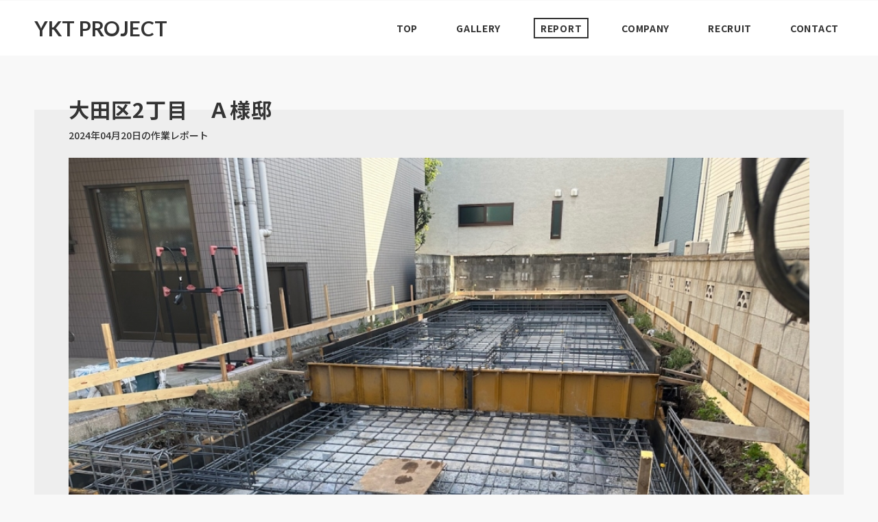

--- FILE ---
content_type: text/html
request_url: https://ykt-project.jp/report/20240503165323.html
body_size: 3115
content:
<!doctype html>
<html lang="ja">
<head>
<meta charset="UTF-8">
<title>大田区2丁目　Ａ様邸　2024年04月20日の作業レポート：YKTプロジェクト</title>
<meta name="Keywords" content="大田区2丁目　Ａ様邸,狭小住宅,注文住宅,新築現場">
<meta name="description" content="世田谷区・目黒区・杉並区での狭小住宅、注文住宅：YKTプロジェクトの新築現場レポート 大田区2丁目　Ａ様邸 2024年04月20日の作業レポート">
<meta name="viewport" content="width=device-width,initial-scale=1.0,minimum-scale=1.0,maximum-scale=1.0,user-scalable=0">
<meta name="format-detection" content="telephone=no">
<meta http-equiv="X-UA-Compatible" content="IE=edge">
	
<link rel="stylesheet" type="text/css" href="/common/js/plugins/slickslider/slick.css" media="screen" />
<link rel="stylesheet" type="text/css" href="/common/js/plugins/slickslider/slick-theme.css" media="screen" />
    
<link rel="stylesheet" href="/common/css/style.css" type="text/css" media="all">
<link href="https://fonts.googleapis.com/css2?family=Lato:wght@700&display=swap" rel="stylesheet">
<link href="https://fonts.googleapis.com/css2?family=Noto+Sans+JP:wght@300;500;700&display=swap" rel="stylesheet">
    
<script type="text/javascript" src="/common/js/jquery.js"></script>
<script type="text/javascript" src="/common/js/plugins/jquery.easing.1.3.js"></script>
<script type="text/javascript" src="/common/js/plugins/jquery.depend.js"></script>
<script type="text/javascript" src="/common/js/plugins/imagesloaded.pkgd.js"></script>
    
<script type="text/javascript" src="/common/js/plugins/slickslider/slick.min.js"></script>    
<script type="text/javascript" src="/common/js/utils.js"></script>
<script type="text/javascript" src="/common/js/scripts.js"></script>

<link rel="canonical" href="https://ykt-project.jp/">
<link rel="icon" href="/common/images/assets/favicon.ico">
<link rel="apple-touch-icon" sizes="180x180" href="/common/images/assets/apple-touch-icon.png">
<meta property="og:type" content="website">
<meta property="og:title" content="世田谷区2 A様邸 2024年04月20日の作業レポート：YKTプロジェクト">
<meta property="og:description" content="世田谷区・目黒区・杉並区での狭小住宅、注文住宅：YKTプロジェクトの新築現場レポート 世田谷区2 A様邸 2024年04月20日の作業レポート">
<meta property="og:url" content="https://ykt-project.jp/">
<meta property="og:image" content="https://ykt-project.jp/common/images/assets/ogpimg.png">
<meta property="og:locale" content="ja_JP">

<!-- Google Tag Manager -->
<script>(function(w,d,s,l,i){w[l]=w[l]||[];w[l].push({'gtm.start':
new Date().getTime(),event:'gtm.js'});var f=d.getElementsByTagName(s)[0],
j=d.createElement(s),dl=l!='dataLayer'?'&l='+l:'';j.async=true;j.src=
'https://www.googletagmanager.com/gtm.js?id='+i+dl;f.parentNode.insertBefore(j,f);
})(window,document,'script','dataLayer','GTM-TLPQCTC');</script>
<!-- End Google Tag Manager -->

</head>

<body id="page" class="page report">
	
	
<!-- Google Tag Manager (noscript) -->
<noscript><iframe src="https://www.googletagmanager.com/ns.html?id=GTM-TLPQCTC"
height="0" width="0" style="display:none;visibility:hidden"></iframe></noscript>
<!-- End Google Tag Manager (noscript) -->


  <header id="header">
		<div class="full_width">
			<div class="header_wrp">
			 <h1 class="logo"><a href="/">YKT PROJECT</a></h1>
					<ul class="pc_nav nav">
						<li><a href="/">TOP</a>
							<ul>
								<li>トップ</li>
							</ul>
						</li>
						<li><a href="/gallery/pickup/">GALLERY</a>
							<ul>
								<li>施工事例</li>
							</ul>
						</li>
						<li><a href="/report/">REPORT</a>
							<ul>
								<li>レポート</li>
							</ul>
						</li>
						<li><a href="/company/">COMPANY</a>
							<ul>
								<li>会社案内</li>
							</ul>
						</li>
						<li><a href="/recruit">RECRUIT</a>
							<ul>
								<li>採用情報</li>
							</ul>
						</li>
						<li><a href="/contact">CONTACT</a>
							<ul>
								<li>お問い合わせ</li>
							</ul>
						</li>
					</ul>
				
				<div class="sp_nav">
					<ul class="header_nav nav">
						<li class="fade_down"><a href="/">TOP</a></li>
						<li class="fade_down"><a href="/gallery/pickup/">GALLERY</a></li>
						<li class="fade_down"><a href="/report/">REPORT</a></li>
						<li class="fade_down"><a href="/company/">COMPANY</a></li>
						<li class="fade_down"><a href="/recruit/">RECRUIT</a></li>
						<li class="fade_down"><a href="/contact/">CONTACT</a></li>
					</ul>
					<div class="header_contact">
						<a href="tel:03-5451-0547">TEL&nbsp;:&nbsp;03-5451-0547</a>
						<ul class="header_sns">
							<li class="sns_item"><a href="https://www.instagram.com/accounts/login/?next=/yktproject_sekourei/" target="_blank"><img src="/common/images/sns/instagram.svg" alt="">Instagram</a></li>
						</ul>
					</div>
				</div>
				<div class="menu"><span></span><span></span><span></span></div>
			</div>
		</div>
	</header>
	
	
	<section class="section"><div class="section_inner">

		<div class="content"><div class="wide_width">
			<div class="block">
				<div class="report_detail">
					<div class="headline">
						<h2 class="content_title title">大田区2丁目　Ａ様邸</h2>
						<p class="section_lead">2024年04月20日の作業レポート</p>
					</div>
					<div class="report_slider">
						<ul class="slick_slider">
							<li class="slider"><div class="photo"><img src="../up_img/img11714722723_m.jpeg" alt="" /></div></li>
              <li class="slider"><div class="photo"><img src="../up_img/img11714722755_m.jpeg" alt="" /></div></li>
              
						</ul>
					</div>
				</div>
			</div>
		</div></div>

		<div class="content"><div class="content_width">
			<div class="block">
				<div class="report_status">
					<p class="txt">配筋検査完了。耐圧生コン打設完了。</p>
					<div class="status_list">
						<dl>
							<dt scope="row">主な作業内容</dt>
							<dd class="second">配筋工事,基礎工事</dd>
						</dl>
						<dl>
							<dt scope="row">現在の完成度</dt>
							<div class="report_progress">
								<dd class="second">3%</dd>
								<dd><progress max="100" value="3">3%</progress></dd>
							</div>
						</dl>
						<dl>
							<dt scope="row">投稿担当</dt>
							<dd class="second">高本</dd>
						</dl>
					</div>
					<!-- // company_profile -->
				</div>
			</div>
		</div></div>
		
		<ol class="pagenation_gallery">
			<li class="prev"><a href="20240503165555.html">前のレポート</a></li>
			<li class="back"><a href="/report/">レポートトップ</a></li>
			<li class="next"><a href="20240503165037.html">次のレポート</a></li>
		</ol>
		
	</div></section>
	

	
	<footer id="footer">
		
		<div class="pankuzu">
			<div class="wide_width">
				<ul>
					<li><a href="/">TOP</a></li>
					<li><a href="/gallery/pickup/">REPORT</a></li>
					<li>大田区2丁目　Ａ様邸</li>
				</ul>
			</div>
		</div>
		<!-- // pankuzu -->
		
			

		<div class="footer_wrp wide_width">
			<div class="footer_content">
				<div class="footer_block footer_company">
					<p class="logo">YKT PROJECT</p>
					<p class="address">株式会社Y・K・Tプロジェクト<br>〒158-0098   東京都 世田谷区 上用賀6-32-5</span>
				</div>
				<div class="footer_block connection">
					<p class="tell">03-5451-0547</p>
					<div class="btn btn_white">
						<a href="/contact/">CONTACT</a>
					</div>
				</div>
			</div>
			
			<div class="footer_content">
				<div class="footer_block footer_info">
					<div class="info_block_top">
						<ul class="footer_nav">
							<li><a href="/sitemap/">サイトマップ</a></li>
							<li><a href="/privacypolicy/">プライバシーポリシー</a></li>
						</ul>
					</div>
					<div class="info_block_bottom">
						<ul class="footer_sns">
							<li class="sns_item"><a href="https://www.instagram.com/accounts/login/?next=/yktproject_sekourei/" target="_blank"><img src="/common/images/sns/instagram.svg" alt="">Instagram</a></li>
						</ul>
						<p class="copyright">&copy; 2010- YKTプロジェクト All rights reserved.</p>
					</div>
				</div>
				<div class="footer_block">
					<div class="prohome">
						<a href="http://www.pro-home.jp/">
							<p class="prohome_txt">リフォームのご相談はこちら</p>
							<img src="/common/images/assets/prohome.png" alt="PROホーム リフォームの相談はこちら">
						</a>
					</div>
				</div>
			</div>
		</div>
		<!-- // footer_wrp -->
	</footer>

<script>
  (function(i,s,o,g,r,a,m){i['GoogleAnalyticsObject']=r;i[r]=i[r]||function(){
  (i[r].q=i[r].q||[]).push(arguments)},i[r].l=1*new Date();a=s.createElement(o),
  m=s.getElementsByTagName(o)[0];a.async=1;a.src=g;m.parentNode.insertBefore(a,m)
  })(window,document,'script','//www.google-analytics.com/analytics.js','ga');

  ga('create', 'UA-3261409-32', 'auto');
  ga('send', 'pageview');

</script>


</body>
</html>

--- FILE ---
content_type: text/css
request_url: https://ykt-project.jp/common/css/style.css
body_size: 22139
content:
@charset "UTF-8";
/*===============================================================
	変数
===============================================================*/
/*	画面左右のマージン	*/
/*	幅	*/
/*	グリッド幅  */
/*	セクション、コンテンツ間のマージン	*/
/*	ブロック間のマージン	*/
/*===============================================================
	色
===============================================================*/
/*===============================================================
	読み込み
===============================================================*/
/*===============================================================
	
	_reset.scss 2021/10/14
	
===============================================================*/
/* 初期化
----------------------------------------------------------------*/
html, body, div, span, applet, object, iframe,
h1, h2, h3, h4, h5, h6, p, blockquote, pre,
abbr, acronym, address, big, cite, code,
del, dfn, em, img, ins, kbd, q, s, samp,
small, strike, strong, sub, sup, tt, var,
b, u, i, center,
dl, dt, dd, ol, ul, li,
fieldset, form, label, legend,
table, caption, tbody, tfoot, thead, tr, th, td,
article, aside, canvas, details, embed,
figure, figcaption, footer, header, hgroup,
menu, nav, output, ruby, section, summary,
time, mark, audio, video {
  margin: 0;
  padding: 0;
  border: 0;
  font-style: normal;
  font-weight: normal;
  font-size: 100%;
  line-height: 1.5;
  vertical-align: baseline;
  outline: none;
  box-sizing: border-box; }

img {
  width: 100%;
  height: auto;
  vertical-align: top;
  border: 0; }

blockquote, q {
  quotes: none; }

blockquote:before, blockquote:after,
q:before, q:after {
  content: '';
  content: none; }

input, textarea {
  margin: 0;
  padding: 0; }

input[type="submit"], textarea {
  font-family: inherit; }

table {
  border-collapse: collapse;
  border-spacing: 0; }

body {
  font-family: 'Hiragino Kaku Gothic Pro','メイリオ','Meiryo','ＭＳ Ｐゴシック',Osaka,sans-serif; }

caption, th, td {
  text-align: left;
  vertical-align: top; }

ul, li {
  list-style: none; }

option {
  padding-right: 1em; }

address, caption {
  font-style: normal;
  font-weight: normal; }

a, a:hover, a:focus {
  outline: none; }

ul a, li a {
  zoom: 1; }

strong {
  font-weight: bold; }

em {
  font-style: italic; }

* {
  box-sizing: border-box; }

/* HTML5
----------------------------------------------------------------*/
article, aside, details, figcaption, figure,
footer, header, hgroup, menu, nav, section {
  display: block; }

/*===============================================================
	_mixin.scss
===============================================================*/
/*===============================================================
	ボタン
	@include btn_base(#c00,#000,#fff,#fff,auto);
===============================================================*/
/*===============================================================
	矢印
	@include mx_arw();	
===============================================================*/
/*===============================================================
	三角
	@include mx_sankaku(幅,高さ,色,色hover,向き);	
===============================================================*/
/*===============================================================
	センタリング
	@include mx_margin_center();	
===============================================================*/
/*===============================================================
	斜線の背景
	@include mx_slash($color1,$color2,$width);	
===============================================================*/
/*===============================================================
	グラデーション
	@include mx_grade(色1,色2,向き（横:h / 縦:v）)
===============================================================*/
/*===============================================================
	
	_common.scss 2021/9/24
	
===============================================================*/
/*===============================================================

	html/body設定

----------------------------------------------------------------*/
html {
  height: -webkit-fill-available; }

body {
  width: 100%;
  color: #333;
  background: #f8f8f8;
  text-align: left;
  -webkit-text-size-adjust: none;
  /* 縦横文字サイズ同じ */
  -webkit-font-smoothing: antialiased;
  font-family: 'Noto Sans JP', sans-serif;
  min-height: 100vh;
  min-height: -webkit-fill-available; }

body.fixed {
  width: 100%;
  height: 100%;
  position: fixed; }

a {
  color: #333;
  transition: all 0.3s;
  text-decoration: none;
  -webkit-tap-highlight-color: rgba(0, 0, 0, 0);
  cursor: pointer; }

a:hover {
  color: #333;
  text-decoration: none; }

*:focus {
  outline: none; }

#page {
  display: flex;
  flex-direction: column;
  min-height: 100vh; }

/* タブレット以下 */
/* for tablet max-width: 1070px */
/* SP向けレイアウトの指定：～640px */
@media only screen and (max-width: 800px) {
  body {
    overflow-x: hidden; } }
/*===============================================================
	
	基本文字サイズ、装飾
	
===============================================================*/
h1, h2, h3, h4, h5, h6 {
  line-height: 1.5;
  font-weight: bold; }

div,
p {
  font-size: 14px;
  line-height: 2;
  font-weight: 500; }

li {
  font-size: 14px;
  line-height: 1.6; }

sup {
  margin: 0;
  padding: 0;
  font-size: 12px;
  line-height: 15px; }

.bold {
  font-weight: bold; }

.small {
  font-size: small; }

.large {
  font-size: large; }

.normal {
  font-weight: normal; }

.txt_wrp {
  text-align: left; }

.note {
  margin-top: 5px;
  font-size: 12px;
  color: #aaa; }

span.title {
  white-space: nowrap; }

.txt_center {
  text-align: center; }

.nolink {
  pointer-events: none; }

/* タブレット以下 */
/* for tablet max-width: 1070px */
/* SP向けレイアウトの指定：～800px */
@media only screen and (max-width: 800px) {
  h1, h2, h3, h4, h5, h6, p, li, th, td, dt, dd, div {
    line-height: 1.6; }

  div,
  p {
    font-size: 3.5vw;
    line-height: 1.8; }

  li {
    font-size: 3.5vw;
    line-height: 1.6; }

  .note {
    margin-top: 1vw;
    font-size: 3vw; } }
/* for SP max-width: 800px */
/*===============================================================
	
	device
	
===============================================================*/
.sp {
  display: none; }

.tb {
  display: none; }

.pc {
  display: block; }

/* タブレット */
@media screen and (max-width: 1070px) {
  .tb {
    display: block; } }
/* SP */
@media only screen and (max-width: 800px) {
  .sp {
    display: block; }

  .pc {
    display: none; } }
/*===============================================================
	
	logo
	
===============================================================*/
.logo {
  font-size: 30px;
  font-family: 'Lato', sans-serif;
  font-weight: bold;
  z-index: 11; }
  .logo:hover {
    transition: all .2s;
    opacity: 0.8; }

/* SP */
@media only screen and (max-width: 800px) {
  .logo {
    font-size: 6vw; } }
/*===============================================================
	
	webフォント
	
===============================================================*/
/* Regular */
@font-face {
  font-family: 'Noto Sans JP';
  src: url("../font/NotoSansCJKjp-Regular_subset.woff") format("woff");
  font-weight: 300;
  font-style: normal; }
/* Medium */
@font-face {
  font-family: 'Noto Sans JP';
  src: url("../font/NotoSansCJKjp-Medium_subset.woff") format("woff");
  font-weight: 500;
  font-style: normal; }
/* Bold */
@font-face {
  font-family: 'Noto Sans JP';
  src: url("../font/NotoSansCJKjp-Bold_subset.woff") format("woff");
  font-weight: 700;
  font-style: normal; }
/*===============================================================
	
	レイアウト
	_rayout.scss

===============================================================*/
.full_width {
  padding-left: 50px;
  padding-right: 50px;
  width: 100%; }
  @media screen and (max-width: 800px) {
    .full_width {
      padding-left: 0;
      padding-right: 0; } }

.max_width {
  max-width: 1900px;
  padding-left: 50px;
  padding-right: 50px;
  margin-left: auto;
  margin-right: auto;
  width: 100%; }
  @media screen and (max-width: 800px) {
    .max_width {
      padding-left: 0;
      padding-right: 0; } }

.wide_width {
  max-width: 1500px;
  padding-left: 50px;
  padding-right: 50px;
  margin-left: auto;
  margin-right: auto;
  width: 100%; }
  @media screen and (max-width: 800px) {
    .wide_width {
      padding-left: 0;
      padding-right: 0; } }

.content_width {
  max-width: 1170px;
  padding-left: 50px;
  padding-right: 50px;
  margin-left: auto;
  margin-right: auto;
  width: 100%; }
  @media screen and (max-width: 800px) {
    .content_width {
      padding-left: 0;
      padding-right: 0; } }

.narrow_width {
  max-width: 800px;
  padding-left: 50px;
  padding-right: 50px;
  margin-left: auto;
  margin-right: auto;
  width: 100%; }
  @media screen and (max-width: 800px) {
    .narrow_width {
      padding-left: 0;
      padding-right: 0; } }

.absolute_full_width {
  margin-left: calc(50% - 50vw);
  margin-right: calc(50% - 50vw);
  width: 100%; }

/*===============================================================
	
	seciton
	headlineとcontentなど、複数の要素、機能を取りまとめるコンテナ的な親要素。
	幅はsection_innerに記述する
	
===============================================================*/
.section {
  width: 100%; }

.section_inner {
  margin: 0 auto;
  padding-top: 80px;
  padding-bottom: 100px;
  padding-left: 0;
  padding-right: 0;
  box-sizing: border-box; }
  @media screen and (max-width: 800px) {
    .section_inner {
      padding-top: 5vw;
      padding-bottom: 10vw;
      padding-left: 5vw;
      padding-right: 5vw; } }

/*===============================================================
	
	content 
	個別のコンテンツ
	
===============================================================*/
.content + .content {
  margin-top: 100px; }

.content + .headline {
  margin-top: 100px; }

.content .content + *,
.content * + .content {
  margin-top: 70px; }

.content_title + .content {
  margin-top: 0; }

.headline + .content {
  margin-top: 80px; }

/* タブレット以下 */
@media screen and (max-width: 1070px) {
  .content {
    width: 100%;
    margin: 0 auto;
    box-sizing: border-box; } }
/* for tablet */
/* SP向けレイアウトの指定：～736px */
@media screen and (max-width: 800px) {
  .content + .content {
    margin-top: 10vw; }

  .content + .headline {
    margin-top: 10vw; }

  .content .content + *,
  .content * + .content {
    margin-top: 8vw; }

  .content_title + .content {
    margin-top: 0; }

  .headline + .content {
    margin-top: 8vw; } }
/* for SP */
/*===============================================================
	
	block
	
===============================================================*/
.block + .block {
  margin-top: 80px; }

/* タブレット */
/* SP */
@media screen and (max-width: 800px) {
  .block + .block {
    margin-top: 8vw; } }
/*===============================================================
	_grid.scss
===============================================================*/
.grid_wrp {
  display: flex;
  flex-direction: row;
  flex-wrap: wrap;
  justify-content: space-between;
  margin-top: -40px;
  box-sizing: border-box; }
  .grid_wrp .grid {
    box-sizing: border-box;
    margin-top: 40px; }
  .grid_wrp .grid .grid_wrp {
    margin-top: -20px; }
  .grid_wrp .grid .grid {
    margin-top: 20px; }
  .grid_wrp .grid_1_1 {
    width: 100%; }
  .grid_wrp .grid_2_1 {
    width: calc((100% - 40px)/2); }
  .grid_wrp .grid_3_1 {
    width: calc((100% - (40px * 2))/3);
    /* 40px * 2 = 80px */ }
  .grid_wrp .grid_3_2 {
    width: calc(100% - ((100% - (40px * 2))/3) - $grid_margin_pc); }
  .grid_wrp .grid_4_1 {
    width: calc((100% - (40px * 3))/4);
    /* 40px * 3 = 120px */ }
  .grid_wrp .grid_5_1 {
    width: calc((100% - (40px * 2))/5);
    /* 20px * 4 = 80px */ }
  .grid_wrp .grid_6_1 {
    width: calc((100% - (40px * 5))/6);
    /* 50px * 5 = 100px */ }
  .grid_wrp.grid_wrp3:after, .grid_wrp.grid_wrp4:after, .grid_wrp.grid_wrp4:before, .grid_wrp.grid_wrp5:after, .grid_wrp.grid_wrp5:before {
    content: "";
    display: block;
    height: 0;
    order: 1; }
  .grid_wrp.grid_wrp3:after {
    width: calc((100% - (40px * 2))/3); }
  .grid_wrp.grid_wrp4:after, .grid_wrp.grid_wrp4:before {
    width: calc((100% - (40px * 3))/4); }
  .grid_wrp.grid_wrp5:after, .grid_wrp.grid_wrp5:before {
    width: calc((100% - (40px * 2))/5); }
  @media screen and (max-width: 800px) {
    .grid_wrp {
      margin-top: -5vw; }
      .grid_wrp .grid {
        margin-top: 5vw; }
      .grid_wrp .grid .grid_wrp {
        margin-top: -3vw; }
      .grid_wrp .grid .grid {
        margin-top: 3vw; }
      .grid_wrp .grid_1_1 {
        width: 100%; }
      .grid_wrp .grid_2_1 {
        width: 100%; }
      .grid_wrp .grid_3_1 {
        width: calc((100% - 5vw)/2); }
      .grid_wrp .grid_3_2 {
        width: 100%; }
      .grid_wrp .grid_4_1 {
        width: calc((100% - 5vw)/2); }
      .grid_wrp .grid_5_1 {
        width: calc((100% - 5vw)/2); }
      .grid_wrp .grid_6_1 {
        width: calc((100% - 10vw)/3); }
      .grid_wrp.grid_wrp3:after {
        width: calc((100% - 80px)/3); }
      .grid_wrp.grid_wrp4:after, .grid_wrp.grid_wrp4:before {
        width: calc((100% - 120px)/4); }
      .grid_wrp.grid_wrp5:after, .grid_wrp.grid_wrp5:before {
        width: calc((100% - 80px)/5); }
      .grid_wrp .sp_grid_1 {
        width: 100% !important; } }

.title {
  font-weight: bold;
  text-transform: uppercase;
  z-index: 2;
  letter-spacing: .03em; }

.lead {
  font-weight: 500; }

.page_title,
.section_title {
  font-size: 35px;
  line-height: 1.6; }

.section_lead {
  font-size: 14px; }

.content_title {
  font-size: 30px;
  line-height: 1.6; }

.content_sub_title {
  font-size: 18px; }

.block_title {
  font-size: 25px;
  line-height: 1.6; }

.item_title {
  font-size: 18px; }

.headline02 {
  position: relative; }
  .headline02::before {
    content: '';
    position: absolute;
    top: 30px;
    left: 50%;
    right: 0;
    bottom: 0;
    background-color: #eee;
    height: 80px;
    transform: translateX(-50%);
    -webkit-transform: translateX(-50%);
    -ms-transform: translateX(-50%);
    width: calc(100% + 100px);
    z-index: -1; }

.page_header {
  margin-top: 150px;
  background-color: #eee; }
  .page_header .page_header_inner {
    display: flex;
    justify-content: space-between;
    align-items: flex-end;
    padding: 20px 50px 30px; }
    .page_header .page_header_inner .txt {
      display: flex;
      align-items: center; }
      .page_header .page_header_inner .txt::before {
        content: '';
        width: 70px;
        height: 1px;
        background-color: #333;
        margin: 2px 20px 0 0; }

/* タブレット以下 */
@media screen and (max-width: 1070px) {
  .page_header .page_header_inner .txt::before {
    content: '';
    width: 5vw;
    height: 1px;
    margin: 2px 15px 0 0; } }
/* SP */
@media only screen and (max-width: 800px) {
  .page_title,
  .section_title {
    font-size: 6vw; }

  .section_lead {
    font-size: 3.5vw; }

  .content_title {
    font-size: 5vw; }

  .content_sub_title {
    font-size: 3.8vw; }

  .item_title {
    font-size: 4vw; }

  .headline02::before {
    content: '';
    position: absolute;
    top: 6vw;
    height: 15vw;
    width: 100vw; }

  .page_header {
    margin-top: 28vw;
    background-color: #eee; }
    .page_header .page_header_inner {
      flex-direction: column;
      align-items: flex-start;
      padding: 5vw 5% 7vw; }
      .page_header .page_header_inner .txt {
        margin-top: 5vw;
        flex-direction: column;
        align-items: flex-start; }
        .page_header .page_header_inner .txt::before {
          content: '';
          margin: 0 0 2vw 0; } }
#header {
  position: fixed;
  top: 0;
  left: 0;
  width: 100vw;
  z-index: 99;
  background-color: #fff; }

#header.top_header {
  background-color: transparent;
  position: static; }
  #header.top_header .header_wrp {
    height: 100px; }

#header.top_header.fixed {
  position: fixed;
  top: 0;
  left: 0;
  background-color: #fff; }
  #header.top_header.fixed .header_wrp {
    height: 80px; }

#header.top_header.upmove {
  position: fixed;
  width: 100%;
  animation: UpAnime 0.5s forwards; }

@keyframes UpAnime {
  from {
    opacity: 1;
    transform: translateY(0); }
  to {
    opacity: 0;
    transform: translateY(-100px); } }
#header.top_header.downmove,
#header.downmove {
  position: fixed;
  top: 0;
  left: 0;
  width: 100%;
  animation: DownAnime 0.5s forwards; }

@keyframes DownAnime {
  from {
    opacity: 0;
    transform: translateY(-100px); }
  to {
    opacity: 1;
    transform: translateY(0); } }
.header_wrp {
  position: relative;
  display: flex;
  justify-content: space-between;
  align-items: center;
  flex-wrap: wrap;
  height: 80px; }
  .header_wrp .nav {
    display: flex;
    justify-content: flex-end;
    flex-wrap: wrap;
    align-items: center;
    width: calc(100% - 200px);
    letter-spacing: .05em;
    margin-right: -8px; }
  .header_wrp .nav.pc_nav a.current {
    transition: 0s;
    border: solid 2px #333; }
  .header_wrp .nav li {
    position: relative; }
  .header_wrp li:not(:last-child) {
    margin-right: 40px; }
  .header_wrp li:last-of-type ul li {
    padding-left: 2px; }
  .header_wrp li:first-of-type ul li {
    padding-right: 2px; }
  .header_wrp li a {
    display: flex;
    flex-direction: column;
    font-weight: bold;
    text-align: center;
    width: 100%;
    padding: 2px 8px; }
    .header_wrp li a::after {
      position: absolute;
      bottom: -2px;
      left: 25%;
      display: block;
      content: "";
      width: 50%;
      height: 2px;
      background: #333;
      transform: scale(0, 1);
      transform-origin: center top;
      transition: transform 0.3s; }
    .header_wrp li a:hover::after {
      transform: scale(1, 1); }
  .header_wrp a.current:hover::after {
    transform: scale(0, 1); }
  .header_wrp .current + ul {
    display: none; }
  .header_wrp li a span {
    color: #053e62;
    font-size: 13px; }
  .header_wrp .nav li ul {
    position: absolute;
    top: 50%;
    left: 50%;
    transform: translate(-50%, -50%);
    -webkit-transform: translate(-50%, -50%);
    -ms-transform: translate(-50%, -50%);
    white-space: nowrap;
    top: -8px;
    text-align: center;
    opacity: 0;
    transition: all .3s; }
  .header_wrp .nav li:hover ul {
    opacity: 1; }
  .header_wrp .nav li ul li {
    font-size: 11px;
    margin: 0; }

.sp_nav {
  display: none; }

/* タブレット以下 */
@media screen and (max-width: 1070px) {
  .header_wrp li:not(:last-child) {
    margin-right: 2.8vw; }
  .header_wrp li a {
    padding: 0; }
  .header_wrp li a.current {
    padding: 2px 5px; } }
/* SP向けレイアウトの指定：～736px */
@media only screen and (max-width: 800px) {
  #header.top_header {
    transition: all .2s; }
    #header.top_header .header_wrp {
      height: 16vw; }

  #header.top_header.fixed .header_wrp {
    height: 16vw; }

  #header.top_header.upmove,
  #header.top_header.downmove {
    animation: none;
    height: auto;
    padding: 0;
    display: block; }

  .header_wrp {
    padding: 0 5vw;
    height: 18vw; }
    .header_wrp .nav {
      width: calc(100% - 40vw);
      margin-right: 0; }
    .header_wrp .nav.pc_nav {
      display: none; }

  .menu {
    position: relative;
    display: block;
    width: 5vw;
    height: 4vw;
    margin: 0 0 0 auto;
    z-index: 11;
    cursor: pointer; }
    .menu span {
      display: inline-block;
      transition: all .4s;
      position: absolute;
      left: 0;
      height: 2px;
      background: #333;
      width: 100%; }
    .menu span:nth-of-type(1) {
      top: 0; }
    .menu span:nth-of-type(2) {
      top: 48%;
      transform: translateY(-50%);
      -webkit-transform: translateY(-50%);
      -ms-transform: translateY(-50%); }
    .menu span:nth-of-type(3) {
      bottom: 0; }

  .menu.active span:nth-of-type(1) {
    top: 50%;
    left: 50%;
    transform: translateX(-50%) translateY(50%) rotate(-45deg);
    -webkit-transform: translateX(-50%) translateY(50%) rotate(-45deg);
    -ms-transform: translateX(-50%) translateY(50%) rotate(-45deg);
    width: 100%; }

  .menu.active span:nth-of-type(2) {
    opacity: 0; }

  .menu.active span:nth-of-type(3) {
    top: 50%;
    left: 50%;
    transform: translateX(-50%) translateY(50%) rotate(45deg);
    -webkit-transform: translateX(-50%) translateY(50%) rotate(45deg);
    -ms-transform: translateX(-50%) translateY(50%) rotate(45deg);
    width: 100%; }

  /*-------------------------------------------------------------
  	
  	sp_nav表示
  	
  -------------------------------------------------------------*/
  .sp_nav {
    display: block;
    position: fixed;
    top: 0;
    right: -120%;
    min-height: 100vh;
    min-height: -webkit-fill-available;
    -webkit-overflow-scrolling: touch;
    overflow-y: auto;
    width: 100%;
    background: #f8f8f8;
    transition: all .3s ease-in-out;
    z-index: 10; }
    .sp_nav.panelactive {
      right: 0; }
    .sp_nav .header_nav {
      position: relative;
      padding: 0 5vw;
      margin-top: 38vw;
      display: block;
      height: 100%;
      width: 100%; }
    .sp_nav li {
      display: flex;
      align-items: center;
      justify-content: center;
      margin: 0;
      margin-top: 10vw;
      padding: 0; }
      .sp_nav li:first-of-type {
        margin-top: 0; }
      .sp_nav li:not(:last-child) {
        margin-right: 0; }
    .sp_nav li a {
      width: auto;
      font-size: 3.8vw;
      padding: 0;
      opacity: 0; }
      .sp_nav li a:hover::after {
        transform: scale(0, 0); }
    .sp_nav li a.current {
      position: relative; }
    .sp_nav li a.current::after {
      display: none; }
    .sp_nav > .header_contact {
      width: 100%;
      position: absolute;
      bottom: 0; }
    .sp_nav .header_contact {
      background: #333;
      text-align: center;
      padding: 4vw 0; }
      .sp_nav .header_contact .header_sns {
        width: 90%;
        margin: 3vw auto 0;
        border-top: solid 1px #444;
        padding-top: 3vw; }
        .sp_nav .header_contact .header_sns a {
          display: flex;
          align-items: center;
          flex-direction: row;
          font-size: 3.2vw;
          letter-spacing: .08em;
          font-weight: normal;
          color: #aaa;
          transition: all .3s;
          opacity: 1; }
          .sp_nav .header_contact .header_sns a:hover {
            opacity: .7; }
          .sp_nav .header_contact .header_sns a img {
            width: 5vw;
            height: auto;
            margin-right: 2vw; }
    .sp_nav .header_contact a {
      color: #fff;
      font-size: 4vw;
      letter-spacing: .1em; }
    .sp_nav .close {
      position: relative;
      padding-left: 20px; }

  html.is-fixed,
  html.is-fixed body {
    height: 100;
    overflow: hidden; }

  .sp_nav.panelactive .header_nav li:first-child {
    animation-delay: .2s; }
  .sp_nav.panelactive .header_nav li:nth-child(2) {
    animation-delay: .3s; }
  .sp_nav.panelactive .header_nav li:nth-child(3) {
    animation-delay: .4s; }
  .sp_nav.panelactive .header_nav li:nth-child(4) {
    animation-delay: .5s; }
  .sp_nav.panelactive .header_nav li:nth-child(5) {
    animation-delay: .6s; }
  .sp_nav.panelactive .header_nav li:nth-child(6) {
    animation-delay: .6s; }
  .sp_nav.panelactive .header_nav li a {
    opacity: 1; }
  .sp_nav.panelactive .fade_down {
    animation-name: fadeDownAnime;
    animation-duration: .5s;
    animation-fill-mode: forwards;
    opacity: 0; }
  @keyframes fadeDownAnime {
    from {
      opacity: 0;
      transform: translateY(-20px); }
    to {
      opacity: 1;
      transform: translateY(0); } } }
#footer {
  position: relative;
  background: #333;
  margin-top: auto; }

.footer_content {
  display: flex;
  justify-content: space-between;
  align-items: center;
  padding: 30px 0;
  color: #fff; }
  .footer_content a {
    color: #fff; }

.footer_content + .footer_content {
  border-top: solid 1px #444; }

.footer_block {
  display: flex;
  align-items: center;
  justify-content: space-between;
  flex-wrap: wrap; }
  .footer_block .logo {
    margin-right: 30px; }
  .footer_block .address {
    font-size: 14px;
    padding-top: 5px;
    margin-right: 30px; }
  .footer_block .tell {
    width: 230px;
    font-size: 24px;
    font-weight: bold;
    padding-right: 20px;
    letter-spacing: .05em; }

.connection {
  text-align: center;
  justify-content: flex-end; }
  .connection .btn {
    margin-top: 10px;
    width: 250px;
    margin-left: 10px; }

.footer_info {
  flex-direction: column;
  align-items: flex-start; }
  .footer_info .info_block_bottom {
    display: flex;
    align-items: center;
    margin-top: 15px; }
  .footer_info .footer_nav {
    display: flex; }
    .footer_info .footer_nav li {
      margin-right: 30px;
      font-size: 14px; }
    .footer_info .footer_nav a {
      transition: all .3s; }
      .footer_info .footer_nav a:hover {
        opacity: .7; }
  .footer_info .footer_sns {
    margin-left: 30px;
    order: 2; }
    .footer_info .footer_sns .sns_item {
      padding-top: 1px; }
      .footer_info .footer_sns .sns_item a {
        display: flex;
        align-items: center;
        font-size: 13px;
        letter-spacing: .08em;
        color: #aaa;
        transition: all .3s; }
        .footer_info .footer_sns .sns_item a:hover {
          opacity: .7; }
      .footer_info .footer_sns .sns_item a img {
        width: 20px;
        height: auto;
        margin-right: 8px; }
    .footer_info .footer_sns .sns_item + .sns_item {
      margin-left: 15px; }
  .footer_info .copyright {
    font-size: small;
    color: #aaa; }

.prohome {
  width: 250px; }
  .prohome .prohome_txt {
    width: 100%;
    text-align: center;
    padding: 3px 0 5px;
    background-color: #F5F2E7;
    color: #5C4F40;
    margin-bottom: -6px; }
    .prohome .prohome_txt::after {
      content: "";
      display: inline-block;
      width: 8px;
      height: 8px;
      background-image: url("../images/assets/arrow_up_right.svg");
      background-size: contain;
      background-repeat: no-repeat;
      margin-left: 8px;
      padding-bottom: 1px; }
  .prohome img {
    width: 100%;
    height: auto; }

/* タブレット以下 */
@media screen and (max-width: 1070px) {
  .connection .btn {
    margin-left: 0;
    width: 250px; }
    .connection .btn a {
      display: block;
      width: 100%;
      text-align: center;
      font-size: 20px;
      font-weight: bold;
      padding: 12px 0;
      border: solid 1px #fff; } }
/* SP向け : ～736px */
@media only screen and (max-width: 800px) {
  .footer_wrp {
    padding: 0 5%; }

  .footer_content:first-of-type {
    padding: 10vw 0; }

  .footer_content {
    flex-direction: column;
    text-align: center;
    padding: 10vw 0; }

  .footer_block {
    justify-content: center; }
    .footer_block .logo {
      margin: 0;
      width: 100%; }
    .footer_block .address {
      font-size: 3.5vw;
      margin: 0;
      width: 100%; }
    .footer_block .tell {
      width: 100%;
      font-size: 5vw;
      padding-right: 0;
      margin-top: 3vw;
      order: 2; }

  .footer_company {
    order: 2;
    margin-top: 5vw; }

  .connection {
    justify-content: center;
    width: 100%;
    order: 1; }
    .connection .btn {
      width: 95%;
      margin: 0 auto;
      order: 1; }
      .connection .btn a {
        font-size: 5vw;
        font-weight: bold;
        padding: 3.5vw 0; }

  .footer_info {
    flex-direction: column;
    align-items: center;
    margin-top: 8vw;
    order: 2; }
    .footer_info .info_block_bottom {
      flex-direction: column;
      margin-top: 5vw; }
    .footer_info .footer_nav {
      display: flex; }
      .footer_info .footer_nav li {
        margin-right: 8vw;
        font-size: 3.5vw; }
      .footer_info .footer_nav li:last-of-type {
        margin-right: 0; }
    .footer_info .footer_sns {
      margin-left: 0;
      order: 0; }
      .footer_info .footer_sns .sns_item {
        padding-top: 1px; }
        .footer_info .footer_sns .sns_item a {
          font-size: 3.2vw; }
        .footer_info .footer_sns .sns_item a img {
          width: 5vw;
          height: auto;
          margin-right: 2vw; }
      .footer_info .footer_sns .sns_item + .sns_item {
        margin-left: 5vw; }
    .footer_info .copyright {
      margin-top: 4vw;
      font-size: 3vw; }

  .prohome {
    width: 70vw; }
    .prohome .prohome_txt {
      padding: 1vw 0 2vw;
      margin-bottom: -2vw; }
      .prohome .prohome_txt::after {
        content: "";
        display: inline-block;
        width: 2.4vw;
        height: 2.4vw;
        margin-left: 3vw;
        padding-bottom: .1vw; } }
/*===============================================================
	
	_utils.scss 2021/9/24
	
===============================================================*/
.align_center {
  text-align: center; }

.align_right {
  text-align: right; }

.align_left {
  text-align: left; }

.center {
  margin: 0 auto;
  text-align: center; }

@media only screen and (max-width: 800px) {
  .sp_align_center {
    text-align: center !important; }

  .sp_align_right {
    text-align: right !important; }

  .sp_align_left {
    text-align: left !important; } }
/* for SP  */
/*===============================================================
	
	フロート関係
	
===============================================================*/
.clear {
  width: 100%;
  overflow: hidden; }

.clearboth {
  clear: both; }

.cf:before,
.cf:after {
  content: " ";
  display: table; }

.cf:after {
  clear: both; }

.cf {
  *zoom: 1; }

.flol {
  float: left; }

.flor {
  float: right; }

/*===============================================================
	
	PC/SP/TABLET
	
===============================================================*/
.sp {
  display: none; }

.tablet {
  display: none; }

.sp {
  display: none; }

.sp_tablet {
  display: none; }

.none {
  display: none !important; }

/* タブレット以下 */
@media screen and (max-width: 1070px) {
  .pc {
    display: none; }

  .tablet,
  .pc_tablet,
  .sp_tablet {
    display: block; } }
/* for tablet max-width: 1070px */
/* SP向けレイアウトの指定：～800px */
@media only screen and (max-width: 800px) {
  .sp {
    display: block; }

  .pc_tablet,
  .tablet {
    display: none; } }
/* for SP max-width: 800px */
/*===============================================================
	
	img fig
	
===============================================================*/
.fig img,
.fitimg img,
.photo img {
  width: 100%;
  height: auto; }

.video {
  position: relative;
  width: 100%;
  padding-top: 56.25%; }

.video iframe {
  position: absolute;
  top: 0;
  right: 0;
  width: 100% !important;
  height: 100% !important; }

/* タブレット以下 */
/* for tablet max-width: 1070px */
/* SP向けレイアウトの指定：～800px */
/* for SP max-width: 800px */
/*===============================================================
	
	マージン
	
===============================================================*/
.mt0 {
  margin-top: 0px !important; }

.mt05 {
  margin-top: 5px; }

.mt10 {
  margin-top: 10px; }

.mt15 {
  margin-top: 15px; }

.mt20 {
  margin-top: 20px; }

.mt25 {
  margin-top: 25px; }

.mt30 {
  margin-top: 30px; }

.mt40 {
  margin-top: 40px; }

.mt50 {
  margin-top: 50px; }

.mt60 {
  margin-top: 60px; }

.mt70 {
  margin-top: 70px; }

.mt80 {
  margin-top: 80px; }

.mt90 {
  margin-top: 90px; }

.mt100 {
  margin-top: 100px; }

.mb05 {
  margin-bottom: 5px; }

.mb10 {
  margin-bottom: 10px; }

.mb15 {
  margin-bottom: 15px; }

.mb20 {
  margin-bottom: 20px; }

.mb25 {
  margin-bottom: 25px; }

.mb30 {
  margin-bottom: 30px; }

.mb40 {
  margin-bottom: 40px; }

.mb50 {
  margin-bottom: 50px; }

/* タブレット以下 */
@media screen and (max-width: 1070px) {
  .mt0 {
    margin-top: 0px !important; }

  .mt05 {
    margin-top: 0.47vw; }

  .mt10 {
    margin-top: 0.93vw; }

  .mt15 {
    margin-top: 1.40vw; }

  .mt20 {
    margin-top: 1.87vw; }

  .mt25 {
    margin-top: 2.34vw; }

  .mt30 {
    margin-top: 2.80vw; }

  .mt40 {
    margin-top: 3.74vw; }

  .mt50 {
    margin-top: 4.67vw; }

  .mt60 {
    margin-top: 5.61vw; }

  .mt70 {
    margin-top: 6.54vw; }

  .mt80 {
    margin-top: 7.48vw; }

  .mt90 {
    margin-top: 8.41vw; }

  .mt100 {
    margin-top: 9.35vw; }

  .mb05 {
    margin-bottom: 0.47vw; }

  .mb10 {
    margin-bottom: 0.93vw; }

  .mb15 {
    margin-bottom: 1.40vw; }

  .mb20 {
    margin-bottom: 1.87vw; }

  .mb25 {
    margin-bottom: 2.34vw; }

  .mb30 {
    margin-bottom: 2.80vw; }

  .mb40 {
    margin-bottom: 3.74vw; }

  .mb50 {
    margin-bottom: 4.67vw; } }
/* for tablet max-width: 1070px */
/* SP向けレイアウトの指定：～800px */
@media screen and (max-width: 800px) {
  .mt0 {
    margin-top: 0px !important; }

  .mt05 {
    margin-top: 0.63vw; }

  .mt10 {
    margin-top: 1.25vw; }

  .mt15 {
    margin-top: 1.88vw; }

  .mt20 {
    margin-top: 2.50vw; }

  .mt25 {
    margin-top: 3.13vw; }

  .mt30 {
    margin-top: 3.75vw; }

  .mt40 {
    margin-top: 5.00vw; }

  .mt50 {
    margin-top: 6.25vw; }

  .mt60 {
    margin-top: 7.50vw; }

  .mt70 {
    margin-top: 8.75vw; }

  .mt80 {
    margin-top: 10.00vw; }

  .mt90 {
    margin-top: 11.25vw; }

  .mt100 {
    margin-top: 12.50vw; }

  .mb05 {
    margin-bottom: 0.63vw; }

  .mb10 {
    margin-bottom: 1.25vw; }

  .mb15 {
    margin-bottom: 1.88vw; }

  .mb20 {
    margin-bottom: 2.50vw; }

  .mb25 {
    margin-bottom: 3.13vw; }

  .mb30 {
    margin-bottom: 3.75vw; }

  .mb40 {
    margin-bottom: 5.00vw; }

  .mb50 {
    margin-bottom: 6.25vw; } }
/* for SP max-width: 800px */
/*===============================================================
	
	fixed
	
===============================================================*/
.fixed {
  position: fixed;
  top: 0; }

.bg_fixed {
  background-attachment: fixed; }

/* タブレット以下 */
@media screen and (max-width: 1070px) {
  .fixed {
    position: fixed;
    top: 0; } }
/* for tablet max-width: 940px */
/* SP向けレイアウトの指定：～800px */
/* for SP */
/*===============================================================
	
	テーブル
	
===============================================================*/
.table {
  width: 100%;
  text-align: left;
  font-size: 14px;
  line-height: 20px;
  border-collapse: separate;
  border-spacing: 0;
  border-bottom: solid 1px #ddd; }

.table th,
.table td {
  padding: 10px;
  border: solid 1px #ddd;
  border-bottom: 0;
  color: #000;
  box-sizing: border-box; }

.table th {
  font-weight: bold;
  border-right: 0;
  background: rgba(0, 0, 0, 0.05);
  color: #000;
  box-sizing: border-box; }

.table td {
  color: #000;
  box-sizing: border-box; }

.table td + td {
  border-left: 0; }

.table tr:nth-child(odd) {
  background: #fff; }

.table tr:nth-child(even) {
  background: rgba(0, 0, 0, 0.05); }

/* タブレット */
/* for tablet */
/* SP向けレイアウトの指定：～736px */
@media only screen and (max-width: 800px) {
  .table {
    padding: 0;
    margin-top: 0px; }

  .table th,
  .table td {
    padding: 3vw;
    font-size: 3.5vw;
    line-height: 1.6; }

  .table tr:nth-child(odd),
  .table tr:nth-child(even) {
    background: #fff; }

  .table_wrp_scroll {
    overflow-y: scroll; }

  .table_wrp_scroll .table {
    min-width: 200vw; } }
/* for SP */
/*===============================================================
	
	btn button ボタン
	
===============================================================*/
.btn + .btn {
  margin-top: 30px; }

.btn {
  width: 300px; }

.btn a {
  position: relative;
  display: block;
  text-align: center;
  padding: 10px 0;
  font-weight: 500;
  border: 2px solid #333;
  letter-spacing: .05em;
  font-size: 16px;
  transition: .4s;
  z-index: 2; }

.btn a::after {
  content: "";
  width: 100%;
  height: 100%;
  position: absolute;
  top: 0;
  left: 0;
  background: #333;
  transform-origin: 100% 50%;
  transform: scaleX(0);
  transition: transform ease .4s;
  z-index: -1; }

.btn a:hover {
  color: #fff;
  background-color: #333; }

.btn a:hover::after {
  transform-origin: 0% 50%;
  transform: scaleX(1); }

.btn_line a::before {
  position: absolute;
  content: '';
  width: 25px;
  height: 2px;
  top: 50%;
  left: -12.5px;
  background-color: #333; }

.btn_full {
  width: 100% !important; }

.btn_small {
  width: 150px; }
  .btn_small a {
    font-size: 14px;
    padding: 6px 0 5px; }

.btn_white a {
  color: #fff;
  border: 2px solid #fff; }

.btn_white a::after {
  background-color: #fff; }

.btn_white a:hover {
  color: #333;
  background-color: #fff; }

/* SP */
@media screen and (max-width: 800px) {
  .btn {
    margin: 0 auto;
    width: 60vw; }

  .btn a {
    padding: 3vw 0;
    font-size: 3.5vw; }

  .btn_line a::before {
    width: 6vw;
    left: -3vw; }

  .btn_small {
    width: 100%; }
    .btn_small a {
      font-size: 3.5vw;
      padding: 1.5vw 0; }

  .btn + .btn {
    margin-top: 5vw; } }
/*===============================================================
	
	問い合わせフォーム
	
===============================================================*/
/*-------------------------------------------------------------
	form
-------------------------------------------------------------*/
.form {
  padding: 100px 80px; }
  .form dl {
    display: flex;
    align-items: flex-start; }
  .form dl:not(:first-of-type) {
    margin-top: 50px; }
  .form .title {
    display: flex;
    justify-content: space-between;
    align-items: center;
    align-self: flex-start;
    padding-top: 13px;
    padding-right: 5%;
    width: 30%;
    font-weight: 700; }
  .form dd {
    width: 70%; }
    .form dd p {
      letter-spacing: .05em; }
  .form .required {
    font-size: 12px;
    padding: 5px 10px 6px;
    color: #fff;
    line-height: 1;
    background-color: #333; }
  .form input[type="text"], .form input[type="email"], .form input[type="password"], .form textarea[type="textarea"] {
    padding: 12px 10px;
    width: 100%;
    border: none;
    border-radius: 3px; }
  .form input:focus,
  .form select:focus,
  .form textarea:focus {
    outline: solid 2px #2268c9; }
  .form select {
    color: #333;
    position: relative;
    padding: 12px 10px;
    width: 100%;
    border: none;
    border-radius: 3px; }
  .form .select_btn {
    width: 30%;
    border: none; }
  .form select::-ms-expand {
    display: none;
    /* デフォルトのスタイルを無効(IE用) */ }
  .form textarea {
    height: 300px; }
  .form .button02 {
    margin-top: 80px;
    text-align: center; }
    .form .button02 a {
      width: 300px; }

/* タブレット */
@media screen and (max-width: 1070px) {
  .form .title {
    width: 35%; }
  .form dd {
    width: 65%; } }
/* SP */
@media screen and (max-width: 800px) {
  .form {
    padding: 6vw 5vw; }
    .form dl {
      flex-direction: column; }
    .form dl:not(:first-of-type) {
      margin-top: 8vw; }
    .form .title {
      justify-content: flex-start;
      align-items: center;
      padding: 0;
      width: 100%; }
    .form dd {
      width: 100%;
      margin-top: 3vw; }
    .form .required {
      font-size: 3vw;
      margin-left: 3vw;
      padding: .8vw 2vw 1vw; }
    .form input[type="text"],
    .form input[type="password"],
    .form textarea {
      padding: 3vw 2vw; }
    .form select {
      padding: 3vw 2vw; }
    .form .select_btn {
      width: 80%; }
    .form textarea {
      height: 40vw; }
    .form .button02 {
      margin-top: 15vw; }
      .form .button02 a {
        width: 100%; } }
/*-------------------------------------------------------------
	確認画面
-------------------------------------------------------------*/
.form_confirm .form .title {
  padding-top: 0; }

/*-------------------------------------------------------------	
	jquery mailform バリデート
-------------------------------------------------------------*/
.validate {
  margin-bottom: 10px;
  display: none; }

.validate p {
  color: #E40011;
  font-size: 12px;
  line-height: 1.2;
  padding: 8px;
  background: #ffe7e9; }

.validate_submit {
  text-align: center;
  margin: 0 auto;
  width: 300px;
  padding-bottom: 20px; }

/* タブレット */
/* SP */
@media screen and (max-width: 800px) {
  .validate {
    margin-bottom: 3vw; }

  .validate p {
    font-size: 3vw;
    padding: 2vw; }

  .validate_submit {
    text-align: left;
    margin: 0 auto;
    width: 100%; } }
/* for SP max-width: 800px */
/*===============================================================
	
	概要 / 要項
	
===============================================================*/
.description a {
  color: #2268c9; }
.description dl {
  display: flex;
  justify-content: space-between; }
.description dt {
  font-weight: bold;
  padding: 30px 30px;
  width: 200px;
  border-bottom: 1px solid #aaa; }
.description dd {
  padding: 30px 30px;
  width: calc(100% - 200px);
  border-bottom: 1px solid #aaa; }
  .description dd li {
    padding-left: 1em;
    text-indent: -1em; }
  .description dd li + li {
    margin-top: 10px; }

/* タブレット */
/* SP */
@media screen and (max-width: 800px) {
  .description dt {
    width: 25%;
    padding: 4vw 0;
    font-size: 3.8vw; }
  .description dd {
    padding: 4vw 0;
    width: calc(100% - 25%); }
    .description dd li + li {
      margin-top: 2vw; } }
/*-------------------------------------------------------------
	テキスト入力
-------------------------------------------------------------*/
.txtinput {
  vertical-align: bottom;
  width: 100%;
  -webkit-appearance: none;
  -moz-appearance: none;
  appearance: none;
  outline: 0;
  font-size: 14px;
  line-height: 1.6;
  margin: 0;
  padding: 10px;
  border: solid 1px #ccc;
  border-radius: 3px;
  box-sizing: border-box;
  transition: all 0.1s linear; }

.txtinput_postal {
  width: 150px; }

.txtinput:focus,
.txtinput_postal:focus {
  border-color: #999; }

/* タブレット以下 */
/* SP */
@media screen and (max-width: 800px) {
  .txtinput {
    font-size: 3vw;
    padding: 3vw; } }
/* for SP max-width: 736px */
/*-------------------------------------------------------------
	ラジオボタン
-------------------------------------------------------------*/
.radio li input {
  width: auto;
  display: none;
  border: 0;
  margin: 0; }

.radio li {
  padding: 0; }

.radio li + li {
  margin-top: 10px; }

/*　ラジオボタンの装飾　*/
.radio li label {
  display: inline-block;
  vertical-align: middle;
  position: relative;
  font-size: 14px;
  line-height: 20px;
  padding-left: 24px;
  cursor: pointer; }

.radio li label:before {
  content: "";
  position: absolute;
  top: 0;
  bottom: 0;
  left: 0;
  margin: auto;
  width: 16px;
  height: 16px;
  background: #fff;
  border: 1px solid #333;
  border-radius: 50%;
  box-sizing: border-box; }

.radio li label:after {
  content: "";
  position: absolute;
  top: 0;
  bottom: 0;
  left: 4px;
  margin: auto;
  width: 8px;
  height: 8px;
  background: #333;
  border-radius: 50%;
  transition: all 0.1s linear;
  transform: scale(0); }

.radio li input:checked + label:after {
  transform: scale(1); }

/* タブレット以下 */
/* SP */
@media screen and (max-width: 800px) {
  .radio li label {
    font-size: 4vw;
    line-height: 1.5; }

  .radio li + li {
    margin-top: 3vw; } }
/* for SP max-width: 736px */
/*-------------------------------------------------------------
	チェックボックス
-------------------------------------------------------------*/
.checkbox li {
  float: left;
  width: 33.3333%;
  padding: 0; }

.checkbox li:nth-child(4),
.checkbox li:nth-child(5),
.checkbox li:nth-child(6) {
  margin-top: 10px; }

.agreebox {
  font-size: 14px;
  line-height: 20px;
  text-align: center;
  padding-top: 20px; }

.checkbox li input,
.agreebox input {
  width: auto;
  display: none;
  border: 0;
  margin: 0; }

/*　チェックボックスの装飾　*/
.checkbox li label,
.agreebox label {
  display: inline-block;
  vertical-align: middle;
  position: relative;
  font-size: 14px;
  line-height: 20px;
  padding-left: 24px;
  cursor: pointer; }

.checkbox li label:before,
.agreebox label:before {
  content: "";
  position: absolute;
  top: 0;
  bottom: 0;
  left: 0;
  margin: auto;
  width: 16px;
  height: 16px;
  background: #fff;
  border-radius: 10%;
  border: 1px solid #333;
  box-sizing: border-box; }

.checkbox li label:after,
.agreebox label:after {
  content: "";
  position: absolute;
  top: -4px;
  left: 5px;
  margin: auto;
  width: 6px;
  height: 14px;
  border-right: 2px solid transparent;
  border-bottom: 2px solid transparent;
  transform: rotate(40deg);
  transition: border-bottom-color, border-right-color .2s linear; }

.checkbox li input:checked + label:after,
.agreebox input:checked + label:after {
  border-color: #333; }

/* タブレット以下 */
/* SP */
@media screen and (max-width: 800px) {
  .checkbox li {
    width: 100%; }

  .checkbox li + li {
    margin-top: 3vw; }

  .checkbox li label,
  .agreebox label {
    font-size: 4vw; }

  .agreebox {
    font-size: 4vw;
    text-align: left;
    padding-top: 3vw; } }
/* for SP max-width: 736px */
/*===============================================================
	
	セレクトボックス
	
===============================================================*/
select {
  -moz-appearance: none;
  -webkit-appearance: none;
  appearance: none;
  border: 0;
  padding: 15px 10px;
  width: 100%;
  background: #fff;
  font-size: 14px; }

input {
  font-size: 14px; }

.select_btn {
  border: none; }

.select_wrp {
  position: relative; }

/* タブレット */
/* for tablet */
/* SP */
@media screen and (max-width: 800px) {
  select {
    padding: 3vw 2vw;
    font-size: 3.5vw; }

  input {
    font-size: 3.5vw; }

  .select_btn {
    border: none; }

  .select_wrp::after {
    top: 40%;
    right: 4vw;
    width: 1vw;
    height: 1vw; } }
/* for SP */
/*-------------------------------------------------------------
	.セレクト 
-------------------------------------------------------------*/
.select option {
  color: #333;
  background: #fff; }

.select optgroup.area {
  color: #333;
  background: #eee; }

/*	 セレクタの装飾 */
.select_wrap {
  position: relative;
  overflow: hidden;
  display: inline-block;
  min-width: 30em;
  color: #333;
  background-color: #fff;
  background-image: -webkit-linear-gradient(top, #fff 0%, #eee 100%);
  background-image: linear-gradient(top, #fff 0%, #eee 100%);
  border: 1px solid #ddd;
  border-radius: 3px;
  box-sizing: border-box;
  transition: all 0.1s linear; }

.select_wrap:hover {
  border: 1px solid #999; }

.select_wrap2 {
  min-width: 20em; }

.select_wrap3 {
  min-width: 10em;
  margin-right: 5px; }

.select {
  position: relative;
  display: block;
  width: 200%;
  /* fallback non calc support */
  width: calc(100% + 5em);
  margin: 0;
  padding: 10px;
  font-size: 14px;
  line-height: 1.6;
  border: 0;
  outline: none;
  cursor: pointer; }

.select_wrap:after {
  content: '';
  position: absolute;
  top: 40%;
  right: 20px;
  transform: translateY(-50%);
  -webkit-transform: translateY(-50%);
  -ms-transform: translateY(-50%);
  width: 5px;
  height: 5px;
  border-top: solid 2px #333;
  border-right: solid 2px #333;
  transform: rotate(135deg); }

/* タブレット以下 */
/* SP */
@media screen and (max-width: 800px) {
  /*	 セレクタの装飾 */
  .select_wrap {
    min-width: auto;
    width: 80%;
    padding: 0;
    margin: 0; }

  .select_wrap + .select_wrap {
    margin-top: 10px; }

  .select {
    font-size: 3.5vw;
    padding: 10px; }
    .select::after {
      top: 40%;
      right: 5vw;
      width: 1vw;
      height: 1vw; }

  .select_wrap:after {
    top: 40%;
    right: 5vw;
    width: 1vw;
    height: 1vw; } }
/* for SP max-width: 736px */
/*-------------------------------------------------------------
	添付ファイル 
-------------------------------------------------------------*/
.fileinput {
  width: auto;
  display: none;
  border: 0;
  margin: 0; }

.file_btn {
  display: inline-block;
  min-width: 20em;
  color: #333;
  padding: 10px;
  font-size: 14px;
  line-height: 1.6;
  background-color: #fff;
  background-image: -webkit-linear-gradient(top, #fff 0%, #eee 100%);
  background-image: linear-gradient(top, #fff 0%, #eee 100%);
  border: 1px solid #ddd;
  border-radius: 3px;
  box-sizing: border-box;
  transition: all 0.1s linear;
  cursor: pointer; }

.file_btn:hover {
  border: 1px solid #999; }

.filename {
  display: inline-block;
  font-size: 14px;
  line-height: 1.6;
  margin-left: 5px; }

/* タブレット */
/* SP */
@media screen and (max-width: 800px) {
  .file_btn {
    min-width: auto;
    width: 100%;
    font-size: 4.5vw; }

  .filename {
    display: block;
    font-size: 3.5vw;
    margin-left: 0;
    margin-top: 2vw; } }
/* for SP max-width: 736px */
/*-------------------------------------------------------------
	サブミット（または汎用ボタン）
-------------------------------------------------------------*/
input[type="submit"] {
  display: inline-block;
  cursor: pointer;
  text-align: center;
  padding: 10px 0;
  width: 300px;
  font-weight: 500;
  border: 2px solid #333;
  letter-spacing: .05em;
  font-size: 16px;
  transition: all .4s;
  color: #333;
  background-color: #fff; }

.submit input {
  appearance: none;
  -webkit-appearance: none;
  -moz-appearance: none;
  border-radius: 0; }

.submit {
  margin-top: 80px;
  text-align: center; }

.submit input:hover {
  color: #fff;
  text-decoration: none;
  background-color: #333; }

.submit input::after {
  content: "";
  width: 100%;
  height: 100%;
  position: absolute;
  top: 0;
  left: 0;
  z-index: -1;
  background: #333;
  transform-origin: 100% 50%;
  transform: scaleX(0);
  transition: transform ease .2s; }

.submit input:hover::after {
  transform-origin: 0% 50%;
  transform: scaleX(1); }

/* タブレット */
/* SP */
@media screen and (max-width: 800px) {
  .submit,
  .btn_form {
    padding: 4vw 0; }

  .submit {
    margin-top: 10vw; }

  input[type="submit"] {
    padding: 3vw 0;
    width: 70%;
    font-size: 4vw; }

  .btn_form a {
    width: 70%;
    font-size: 4vw;
    padding: 3vw 0; }

  .submit input:focus {
    outline: none; }

  .submit .cap,
  .btn_form + .cap {
    font-size: 3vw;
    margin-top: 4vw; } }
/*-------------------------------------------------------------
	サブミット2
-------------------------------------------------------------*/
.submit_two {
  width: auto;
  display: flex;
  justify-content: center;
  margin: 80px auto 0; }
  .submit_two .btn + .btn {
    margin-top: 0;
    margin-left: 40px; }

/* タブレット */
/* SP */
@media screen and (max-width: 800px) {
  .submit_two {
    justify-content: space-between;
    margin: 10vw auto 0; }
    .submit_two .btn {
      width: 48%;
      margin: 0; }
    .submit_two .btn + .btn {
      margin-left: 0; }
    .submit_two .btn_form a {
      width: 100%; }
    .submit_two input[type="submit"] {
      width: 100%; } }
/*-------------------------------------------------------------
	search_box	
-------------------------------------------------------------*/
.search_box {
  display: flex;
  flex-direction: row;
  flex-wrap: wrap;
  justify-content: space-between;
  width: 300px; }

.search_box input {
  width: 230px; }

.search_box .search_btn {
  width: 60px; }

.search_box .search_btn a {
  display: block;
  color: #fff;
  font-size: 15px;
  line-height: 2.8;
  text-align: center;
  letter-spacing: 0.2em;
  background: #a00;
  border-radius: 3px;
  margin-top: 1px; }

.search_box .search_btn a:hover {
  text-decoration: none;
  background: #c00; }

/* タブレット */
/* SP */
@media screen and (max-width: 800px) {
  .search_box {
    width: 100%; }

  .search_box input {
    width: calc(100% - 22vw); }

  .search_box .search_btn {
    width: 20vw; }

  .search_box .search_btn a {
    font-size: 4.6vw;
    line-height: 2.8; } }
/* for SP max-width: 736px */
/*===============================================================
	
	txtlink 2016/11/16
	
===============================================================*/
.txtlink a {
  padding-left: 15px;
  color: #500;
  text-decoration: none;
  position: relative;
  display: inline-block; }

.txtlink a:hover {
  color: #c00; }

.txtlink a:after {
  position: absolute;
  content: " ";
  width: 6px;
  height: 6px;
  top: 7px;
  bottom: auto;
  left: 0;
  right: auto;
  margin: auto;
  border-top: solid 2px #c00;
  border-left: solid 2px #c00;
  transform: rotate(135deg); }

.txtlink.arw_prev a:after {
  top: 7px;
  bottom: auto;
  left: 3px;
  right: auto;
  transform: rotate(-45deg); }

.txtlink.arw_after a {
  padding-left: 0;
  padding-right: 10px; }

.txtlink.arw_after a:after {
  left: auto;
  right: 0; }

.txtlink.arw_down a:after {
  top: 7px;
  bottom: auto;
  left: 2px;
  right: auto;
  transform: rotate(-135deg); }

.txtlink.arw_after_down a {
  padding-left: 0;
  padding-right: 10px; }

.txtlink.arw_after_down a:after {
  top: 7px;
  bottom: auto;
  left: auto;
  right: 0;
  transform: rotate(-135deg); }

/*	arw_box */
.txtlink.arw_box a {
  padding-left: 25px; }

.txtlink.arw_box a:before {
  content: ' ';
  width: 20px;
  height: 20px;
  background: #000;
  position: absolute;
  top: 2px;
  bottom: auto;
  left: 0;
  right: auto;
  margin: auto; }

.txtlink.arw_box a:after {
  border-top: solid 1px #fff;
  border-left: solid 1px #fff;
  top: 8px;
  bottom: auto;
  left: 5px;
  right: auto; }

/*===============================================================
	
	pankuzu
	
===============================================================*/
.pankuzu {
  padding: 10px 0;
  background-color: #f8f8f8;
  border-top: solid 1px #aaa; }

.pankuzu li {
  display: inline-block;
  color: #aaa;
  font-size: 12px;
  line-height: 1;
  padding-left: 10px;
  text-indent: 0; }

.pankuzu li:first-child {
  padding-left: 0; }

.pankuzu li a {
  text-decoration: none;
  position: relative;
  color: #333;
  padding: 0 18px 0 0; }

.pankuzu li a:hover {
  text-decoration: underline; }

.pankuzu li a:after {
  content: '';
  position: absolute;
  top: 0;
  bottom: 0;
  right: 0;
  margin: auto;
  width: 6px;
  height: 6px;
  border-right: solid 2px #333;
  border-bottom: solid 2px #333;
  transform: rotate(-45deg); }

/* タブレット */
@media screen and (max-width: 1070px) {
  .pankuzu {
    padding: 0; }

  .pankuzu ul {
    overflow-x: auto;
    white-space: nowrap;
    padding: 10px 0; } }
/* SP */
@media screen and (max-width: 800px) {
  .pankuzu ul {
    padding: 2vw 5%; }

  .pankuzu li {
    font-size: 3.0vw;
    padding-left: 1.5vw; }

  .pankuzu li a {
    padding-right: 3.5vw; } }
/*===============================================================
	
	ページネーション
	
===============================================================*/
.content + .pagenation,
.content + .pagenation_gallery {
  margin-top: 80px; }

.pagenation {
  display: flex;
  justify-content: center;
  flex-wrap: wrap;
  margin-top: -20px; }

.pagenation .num {
  margin-top: 20px; }

.pagenation .num:not(:last-child) {
  margin-right: 20px; }

.pagenation .num a,
.pagenation .num span {
  display: block;
  width: 40px;
  height: 40px;
  line-height: 35px;
  text-align: center;
  border: 2px solid #333; }

.pagenation .prev a,
.pagenation .next a {
  overflow: hidden;
  text-indent: -200%;
  position: relative; }
  .pagenation .prev a::after,
  .pagenation .next a::after {
    content: '';
    position: absolute;
    top: 0;
    bottom: 0;
    left: 0;
    right: 0;
    margin: auto;
    border-right: solid 2px #333;
    border-bottom: solid 2px #333;
    width: 8px;
    height: 8px;
    transform: rotate(-45deg) translate(-2px, -2px); }
  .pagenation .prev a:hover,
  .pagenation .next a:hover {
    opacity: 0.5; }

.pagenation .prev a::after {
  transform: rotate(135deg) translate(-2px, -2px); }

.pagenation .num span {
  color: #fff;
  background-color: #333; }

.pagenation_gallery {
  display: flex;
  justify-content: center;
  flex-wrap: wrap;
  align-items: center; }

.pagenation_gallery .prev a,
.pagenation_gallery .next a {
  display: block;
  position: relative;
  text-align: center;
  border: 2px solid #333; }
  .pagenation_gallery .prev a::after,
  .pagenation_gallery .next a::after {
    content: '';
    position: absolute;
    top: 43%;
    border-right: solid 2px #333;
    border-bottom: solid 2px #333;
    width: 5px;
    height: 5px;
    transform: rotate(-45deg) translate(-2px, -2px); }
  .pagenation_gallery .prev a:hover,
  .pagenation_gallery .next a:hover {
    opacity: 0.7; }

.pagenation_gallery .prev a {
  padding: 8px 15px 8px 25px; }
  .pagenation_gallery .prev a::after {
    left: 8px; }

.pagenation_gallery .next a {
  padding: 8px 25px 8px 15px; }
  .pagenation_gallery .next a::after {
    right: 8px; }

.pagenation_gallery .prev a::after {
  transform: rotate(135deg) translate(-2px, -2px); }

.pagenation_gallery .back a {
  display: block;
  padding: 12px 35px;
  text-align: center;
  border: 2px solid #333;
  transition: all .3s;
  margin: 0 20px; }
  .pagenation_gallery .back a:hover {
    opacity: 0.7; }

.pagenation_gallery.pickup_pagenation .back a {
  width: 250px;
  color: #fff;
  background-color: #333; }

/* タブレット */
/* SP */
@media screen and (max-width: 800px) {
  .content + .pagenation,
  .content + .pagenation_gallery {
    margin-top: 10vw; }

  .pagenation {
    margin-top: -5vw; }

  .pagenation .num {
    margin-top: 5vw; }

  .pagenation .num:not(:last-child) {
    margin-right: 5vw; }

  .pagenation .num a,
  .pagenation .num span {
    width: 10vw;
    height: 10vw;
    line-height: 9vw; }

  .pagenation .prev a::after,
  .pagenation .next a::after {
    width: 2vw;
    height: 2vw; }

  .pagenation_gallery {
    justify-content: space-between;
    width: 70%;
    margin: 0 auto; }
    .pagenation_gallery .back {
      order: 3;
      width: 100%;
      margin-top: 5vw; }

  .pagenation_gallery .prev a::after,
  .pagenation_gallery .next a::after {
    width: 1.5vw;
    height: 1.5vw; }

  .pagenation_gallery .prev a {
    padding: 1.5vw 4vw 1.5vw 5vw; }
    .pagenation_gallery .prev a::after {
      left: 2vw; }

  .pagenation_gallery .next a {
    padding: 1.5vw 5vw 1.5vw 4vw; }
    .pagenation_gallery .next a::after {
      right: 2vw; }

  .pagenation_gallery .back a {
    padding: 2vw 0;
    margin: 0;
    color: #fff;
    background-color: #333; }

  .pagenation_gallery.pickup_pagenation .back a {
    width: 100%;
    margin-top: -5vw; } }
/*===============================================================
	
	モーダル
	
===============================================================*/
.noscroll {
  overflow: hidden; }

.modal_wrp {
  display: none;
  position: fixed;
  z-index: 9999;
  top: 0;
  left: 0;
  width: 100%;
  height: 100%; }

.modal_wrp .bg {
  width: 100%;
  height: 100%;
  background: #f8f8f8; }

.modal_wrp .modal_content {
  max-width: 1170px;
  padding-left: 50px;
  padding-right: 50px;
  width: 100%;
  height: auto;
  position: absolute;
  top: 45%;
  left: 50%;
  box-sizing: border-box;
  -webkit-transform: translate(-50%, -50%);
  transform: translate(-50%, -50%); }

/* タブレット */
@media screen and (max-width: 800px) {
  .modal_wrp .modal_content {
    width: 100%; } }
/*-------------------------------------------------------------
	content_inner	
-------------------------------------------------------------*/
.modal_content .content_inner {
  position: relative;
  padding: 100px 100px 80px; }

.modal_content .content_inner .pager {
  content: '';
  position: absolute;
  z-index: 1000;
  margin: auto;
  display: inline-block;
  box-sizing: border-box;
  width: 30px;
  height: 30px;
  cursor: pointer; }
  .modal_content .content_inner .pager a {
    display: block;
    width: 30px;
    height: 30px;
    border: solid 2px #333;
    overflow: hidden;
    text-indent: -200%;
    position: relative; }
  .modal_content .content_inner .pager a:hover {
    opacity: 0.7; }
  .modal_content .content_inner .pager a::after {
    content: '';
    position: absolute;
    top: 0;
    bottom: 0;
    left: 0;
    right: 0;
    margin: auto;
    border-right: solid 2px #333;
    border-bottom: solid 2px #333;
    width: 8px;
    height: 8px;
    transform: rotate(-45deg) translate(-2px, -2px);
    transition: all .3s; }

.modal_content .content_inner .arw_prev a::after {
  transform: rotate(135deg) translate(-2px, -2px); }

.modal_content .content_inner .arw_prev {
  bottom: 0;
  left: 45%; }

.modal_content .content_inner .arw_next {
  bottom: 0;
  right: 45%; }

.modal_content .content_inner .close {
  content: '';
  position: absolute;
  z-index: 1000;
  width: 30px;
  height: 30px;
  top: 0;
  right: 0;
  text-indent: 100%;
  overflow: hidden;
  white-space: nowrap;
  cursor: pointer;
  -webkit-transition: all 0.1s linear;
  transition: all 0.1s linear; }

.modal_content .content_inner .close::before,
.modal_content .content_inner .close::after {
  content: '';
  position: absolute;
  top: 15px;
  right: 0;
  width: 30px;
  height: 2px;
  background: #333; }

.modal_content .content_inner .close::before {
  -webkit-transform: rotate(45deg);
  transform: rotate(45deg); }

.modal_content .content_inner .close::after {
  -webkit-transform: rotate(-45deg);
  transform: rotate(-45deg); }

.modal_content .content_inner .close:hover {
  opacity: 0.7; }

.modal_content .content_inner .title {
  content: '';
  position: absolute;
  top: 0;
  left: 0;
  font-size: 20px;
  z-index: 1000;
  white-space: nowrap;
  -webkit-transition: all 0.1s linear;
  transition: all 0.1s linear; }

/* タブレット */
@media screen and (max-width: 1070px) {
  .modal_content .content_inner {
    padding: 10vw 10vw 8vw; }

  .modal_content .content_inner .arw_prev {
    bottom: 0;
    left: 42%; }

  .modal_content .content_inner .arw_next {
    bottom: 0;
    right: 42%; } }
/* SP */
@media screen and (max-width: 800px) {
  .modal_wrp .modal_content {
    top: 45%;
    padding-left: 5vw;
    padding-right: 5vw; }

  .modal_content .content_inner {
    padding: 15vw 0 10vw; }

  .modal_content .content_inner .pager {
    width: 30px;
    height: 30px; }
    .modal_content .content_inner .pager a {
      width: 30px;
      height: 30px; }
    .modal_content .content_inner .pager a::after {
      width: 8px;
      height: 8px; }

  .modal_content .content_inner .arw_prev {
    bottom: 0;
    left: 30vw; }

  .modal_content .content_inner .arw_next {
    bottom: 0;
    right: 30vw; }

  .modal_content .content_inner .close {
    width: 30px;
    height: 30px;
    top: 0;
    right: 0; }

  .modal_content .content_inner .close::before,
  .modal_content .content_inner .close::after {
    top: 15px;
    right: 0;
    width: 30px;
    height: 2px; }

  .modal_content .content_inner .title {
    top: 1.5vw;
    left: 0;
    font-size: 4vw; } }
/*-------------------------------------------------------------
	modal
-------------------------------------------------------------*/
.modal {
  height: auto;
  max-height: -webkit-calc(100vh - 80px);
  max-height: calc(100vh - 80px);
  position: relative;
  z-index: 1000; }
  .modal .fitimg {
    height: 500px;
    width: auto; }
  .modal img {
    width: 100%;
    height: 100%;
    object-fit: contain; }

/* タブレット */
@media screen and (max-width: 800px) {
  .modal {
    height: auto;
    max-height: -webkit-calc(85vh - 60px);
    max-height: calc(85vh - 60px); }
    .modal .fitimg {
      height: 60vw;
      width: auto; } }
/*-------------------------------------------------------------
	detail
-------------------------------------------------------------*/
/*prev,nextボタンの非表示*/
.modal .btn_wrp .btn_prev,
.modal .btn_wrp .btn_next,
.modal .btn_wrp .btn_close {
  display: none; }

.modal .btn_wrp .btn_prev a,
.modal .btn_wrp .btn_next a {
  text-indent: 100%;
  overflow: hidden;
  white-space: nowrap; }

.modal .btn_wrp .btn_none {
  opacity: 0;
  pointer-events: none !important; }

.modal .btn_wrp .btn_none a {
  pointer-events: none !important; }

/* タブレット */
@media screen and (max-width: 800px) {
  .modal .btn_wrp {
    width: 100%;
    margin-top: 5vw; }

  .modal .btn_wrp .btn a {
    font-size: 4.5vw;
    padding: 4vw 0; }

  .modal .btn_wrp .btn_close {
    width: 60%;
    margin: 0 5%; }

  .modal .btn_wrp .btn_prev,
  .modal .btn_wrp .btn_next {
    width: 15%;
    height: 1%; } }
/*===============================================================
	
	main_visual
	
===============================================================*/
.mainvisual {
  padding-top: 100px;
  position: relative; }
  .mainvisual::before {
    position: absolute;
    content: '';
    top: 0;
    left: 0;
    width: 35vw;
    height: 100%;
    background: #eee;
    margin-left: calc(50% - 50vw);
    z-index: -1; }
  .mainvisual .lead {
    content: '';
    position: absolute;
    bottom: 50px;
    left: 80px;
    font-size: 18px;
    font-weight: bold; }

/* タブレット */
@media screen and (max-width: 1070px) {
  .mainvisual .lead {
    bottom: 45px;
    left: 60px; } }
/* SP */
@media only screen and (max-width: 800px) {
  .mainvisual {
    padding: 15vw 5% 0; }
    .mainvisual::before {
      width: 35vw; }
    .mainvisual .lead {
      bottom: -18vw;
      left: 0;
      font-size: 4vw; } }
/*-------------------------------------------------------------
	スライダー	main_slider
-------------------------------------------------------------*/
.main_slider {
  position: relative; }
  .main_slider .slick_slider {
    opacity: 0;
    transition: opacity .3s linear;
    margin-right: calc(50% - 50vw);
    padding-left: 50px; }
  .main_slider .slick-initialized.slick_slider {
    opacity: 1; }
  .main_slider .slide {
    width: 100%;
    position: relative;
    box-sizing: border-box; }
    .main_slider .slide img {
      width: 100%;
      height: 45vw;
      max-height: 700px;
      object-fit: cover; }

/* タブレット */
/* SP */
@media only screen and (max-width: 800px) {
  .main_slider .slick_slider {
    padding-left: 5vw; }
  .main_slider .slide img {
    height: 50vw; } }
/*-------------------------------------------------------------
	キャプション
-------------------------------------------------------------*/
.main_slider .slider_caption {
  content: '';
  position: absolute;
  bottom: 170px;
  left: 0;
  width: 350px; }
  .main_slider .slider_caption .caption {
    opacity: 0;
    position: relative;
    z-index: 2;
    width: 100%;
    color: #fff;
    padding: 20px;
    font-size: 14px;
    background-color: #333; }
    .main_slider .slider_caption .caption a .caption_inner {
      overflow: hidden;
      color: #fff; }
    .main_slider .slider_caption .caption .concept {
      position: relative;
      font-size: 24px;
      line-height: 1.5;
      font-weight: bold;
      padding-top: 30px; }
      .main_slider .slider_caption .caption .concept::before {
        content: '';
        position: absolute;
        top: 17px;
        left: 17px;
        transform: translateX(-50%);
        width: 30px;
        height: 1px;
        background-color: #fff; }

/* タブレット */
/* SP */
@media only screen and (max-width: 800px) {
  .main_slider .slider_caption {
    left: 0;
    bottom: 5vw;
    width: 55%; }
    .main_slider .slider_caption .caption {
      padding: 3vw;
      font-size: 3.5vw; }
      .main_slider .slider_caption .caption .concept {
        font-size: 4vw;
        line-height: 1.5;
        padding-top: 5vw; }
        .main_slider .slider_caption .caption .concept::before {
          top: 2.5vw;
          left: 3vw;
          width: 5vw; } }
/*-------------------------------------------------------------
	pager_ui	
-------------------------------------------------------------*/
.main_slider .pager_ui {
  display: flex;
  flex-direction: row;
  flex-wrap: wrap;
  justify-content: flex-end;
  width: 100%;
  padding: 50px 0; }
  .main_slider .pager_ui .progress {
    height: 50px;
    padding-right: 30px;
    display: flex;
    flex-direction: row;
    flex-wrap: wrap;
    justify-content: space-between;
    align-items: center; }
  .main_slider .pager_ui .progress .bars {
    display: flex;
    flex-direction: row;
    flex-wrap: wrap;
    justify-content: space-between; }
  .main_slider .pager_ui .progress .bar {
    width: 30px;
    background: #aaa;
    height: 2px;
    position: relative;
    overflow: hidden;
    margin-right: 20px; }
    .main_slider .pager_ui .progress .bar:last-of-type {
      margin-right: 0; }
  .main_slider .pager_ui .progress .bar .progress_bar {
    width: 0%;
    background: #333;
    height: 2px;
    position: absolute;
    left: 0; }

/* タブレット */
/* SP */
@media only screen and (max-width: 800px) {
  .main_slider .pager_ui {
    width: 35%;
    margin: 0 0 0 auto;
    align-items: center;
    flex-direction: column;
    padding: 5vw 0; }
    .main_slider .pager_ui .progress {
      justify-content: flex-end;
      width: 100%;
      height: 5vw;
      padding-right: 0; }
    .main_slider .pager_ui .progress .bars {
      width: 100%;
      justify-content: flex-start;
      padding-left: 8%; }
    .main_slider .pager_ui .progress .bar {
      width: 17%;
      margin-right: 8%; }
      .main_slider .pager_ui .progress .bar:last-of-type {
        margin-right: 8%; }
      .main_slider .pager_ui .progress .bar:nth-of-type(n + 5) {
        margin-top: 3vw; } }
/*-------------------------------------------------------------
	pagers
-------------------------------------------------------------*/
.main_slider .pagers {
  display: flex; }
  .main_slider .pagers .pager a, .main_slider .pagers .pager {
    width: 50px;
    height: 50px;
    z-index: 5; }

/* タブレット */
/* SP */
@media only screen and (max-width: 800px) {
  .main_slider .pagers {
    display: flex;
    justify-content: flex-end; }
    .main_slider .pagers .pager a,
    .main_slider .pagers .pager {
      width: 50px;
      height: 50px; } }
/*-------------------------------------------------------------
	「< >」線の設定
-------------------------------------------------------------*/
.main_slider .pager_ui .pager a {
  display: block;
  overflow: hidden;
  text-indent: -200%;
  position: relative; }
.main_slider .pager_ui .pager a:hover {
  opacity: 0.5; }
.main_slider .pager_ui .pager a:after {
  content: '';
  position: absolute;
  top: 0;
  bottom: 0;
  left: 0;
  right: 0;
  margin: auto;
  border-right: solid 2px #333;
  border-bottom: solid 2px #333;
  width: 10px;
  height: 10px;
  transform: rotate(-45deg) translate(-2px, -2px);
  transition: all .3s; }
.main_slider .pager_ui .prev a:after {
  transform: rotate(135deg) translate(-2px, -2px); }

/* タブレット */
/* SP */
/*-------------------------------------------------------------
	スクロールダウン
-------------------------------------------------------------*/
.scroll_down a {
  display: inline-block;
  position: absolute;
  left: 30px;
  bottom: 45px;
  z-index: 2;
  color: #333;
  font-size: 12px;
  font-weight: bold;
  line-height: 1;
  letter-spacing: .2em;
  text-transform: uppercase;
  text-decoration: none;
  writing-mode: vertical-lr;
  transition: all .2s; }
  .scroll_down a::before {
    content: '';
    position: absolute;
    top: 0;
    left: -10px;
    width: 2px;
    height: 70px;
    background: #333; }
  .scroll_down a::after {
    content: '';
    position: absolute;
    top: 66px;
    left: -18px;
    width: 10px;
    height: 2px;
    background: #333;
    transform: rotate(35deg);
    transition: all .3s; }

/* タブレット */
@media screen and (max-width: 1070px) {
  .scroll_down a {
    bottom: 50px; } }
/* SP */
@media only screen and (max-width: 800px) {
  .scroll_down {
    display: none; } }
/*===============================================================
	
	sub_visual
	
===============================================================*/
.sub_visual {
  margin-top: 80px; }
  .sub_visual .sub_visual_inner {
    position: relative;
    padding: 50px 0; }
    .sub_visual .sub_visual_inner::before {
      position: absolute;
      content: '';
      top: 0;
      left: 0;
      width: 90vw;
      height: 100%;
      background: #eee;
      margin-left: calc(50% - 50vw);
      z-index: -1; }

.sub_visual .txt {
  content: '';
  position: absolute;
  top: 50%;
  left: 0;
  transform: translateY(-50%);
  -webkit-transform: translateY(-50%);
  -ms-transform: translateY(-50%);
  padding: 15px 50px 20px;
  background-color: #333;
  color: #fff; }
  .sub_visual .txt .title {
    font-size: 40px;
    letter-spacing: .05em; }

.sub_visual .img {
  width: 90%;
  margin: 0 0 0 auto;
  margin-right: -50px; }

/* タブレット以下 */
/* SP */
@media only screen and (max-width: 800px) {
  .sub_visual {
    margin-top: 18vw; }
    .sub_visual .sub_visual_inner {
      padding: 6vw 0; }
      .sub_visual .sub_visual_inner::before {
        width: 95vw; }

  .sub_visual .txt {
    left: 5%;
    padding: 1.5vw 6vw 3vw;
    background-color: #333;
    color: #fff; }
    .sub_visual .txt .title {
      font-size: 6.5vw; }

  .sub_visual .img {
    width: 90%;
    margin: 0 0 0 auto;
    margin-right: 0; } }
/*===============================================================
	
	detail_visual
	
===============================================================*/
.detail_visual {
  margin-top: 80px; }
  .detail_visual .detail_visual_inner {
    padding: 50px 0;
    position: relative; }
    .detail_visual .detail_visual_inner::before {
      position: absolute;
      content: '';
      top: 0;
      left: 0;
      width: 30vw;
      height: 100%;
      background: #eee;
      margin-left: calc(50% - 50vw);
      z-index: -1; }

.detail_visual .txt {
  content: '';
  position: absolute;
  bottom: 100px;
  left: 0;
  padding: 20px 30px 25px;
  background-color: #333;
  color: #fff; }
  .detail_visual .txt .title {
    font-size: 30px;
    letter-spacing: .05em; }

.detail_visual .img {
  width: 100%;
  margin: 0 0 0 auto;
  margin-right: -50px; }
  .detail_visual .img img {
    object-fit: cover;
    max-height: 600px;
    max-width: 1350px; }

/* タブレット以下 */
/* SP */
@media only screen and (max-width: 800px) {
  .detail_visual {
    margin-top: 18vw; }

  .detail_visual .detail_visual_inner {
    padding: 5vw 0 13vw; }
    .detail_visual .detail_visual_inner::before {
      width: 40vw; }

  .detail_visual .txt {
    bottom: 6%;
    left: 5%;
    padding: 2.3vw 4vw 2vw; }
    .detail_visual .txt .title {
      font-size: 5vw; }
    .detail_visual .txt .lead {
      font-size: 3.3vw; }

  .detail_visual .img {
    width: calc(100% - 10vw);
    margin-left: 10vw; }
    .detail_visual .img img {
      height: 50vw; } }
/*-------------------------------------------------------------

	スライダー	gallery_slider

-------------------------------------------------------------*/
.gallery_slider {
  position: relative; }
  .gallery_slider .slick_slider {
    opacity: 0;
    transition: opacity .3s linear;
    margin-right: calc(50% - 50vw); }
  .gallery_slider .slide {
    padding-right: 30px;
    box-sizing: border-box;
    width: 430px;
    transition: all .4s; }
    .gallery_slider .slide:hover {
      opacity: .7; }

/* タブレット */
/* SP */
@media screen and (max-width: 800px) {
  .gallery_slider .slide {
    padding-right: 5vw;
    width: 80vw; } }
/*-------------------------------------------------------------
	画像
-------------------------------------------------------------*/
.gallery_slider .slide .photo {
  border: solid 3px #333;
  height: 225px; }

.gallery_slider .slide .photo img {
  width: 100%;
  height: 100%;
  object-fit: cover; }

/* タブレット以下 */
/* SP向け */
@media screen and (max-width: 800px) {
  .gallery_slider .slide .photo {
    height: 45vw; } }
/*-------------------------------------------------------------
	txt
-------------------------------------------------------------*/
.gallery_slider .slide .txt {
  color: #333;
  padding-top: 30px;
  display: inline-block; }
  .gallery_slider .slide .txt .title {
    font-size: 14px;
    font-weight: normal;
    line-height: 1.4; }
  .gallery_slider .slide .txt .concept {
    font-size: 20px;
    font-weight: bold; }

/* タブレット */
/* SP */
@media screen and (max-width: 800px) {
  .gallery_slider .slide .txt {
    padding-top: 5vw; }
    .gallery_slider .slide .txt .title {
      font-size: 3vw; }
    .gallery_slider .slide .txt .concept {
      font-size: 4vw; } }
/*-------------------------------------------------------------
	.pager_ui
-------------------------------------------------------------*/
.gallery_slider .pager_ui {
  margin-top: 80px;
  width: 100%;
  display: flex;
  justify-content: space-between;
  align-items: center;
  flex-wrap: wrap;
  box-sizing: border-box; }
  .gallery_slider .pager_ui .next {
    margin-left: 30px; }

/* タブレット以下 */
/* SP向け */
@media screen and (max-width: 800px) {
  .gallery_slider .pager_ui {
    margin-top: 8vw; }
    .gallery_slider .pager_ui .next {
      margin-left: 5vw; }
    .gallery_slider .pager_ui .btn {
      margin-top: 10vw; } }
/*-------------------------------------------------------------
	pager
-------------------------------------------------------------*/
.gallery_slider .pager_ui .pager {
  display: inline-block;
  box-sizing: border-box;
  width: 30px;
  height: 30px; }
  .gallery_slider .pager_ui .pager a {
    display: block;
    width: 30px;
    height: 30px;
    border: solid 2px #333;
    overflow: hidden;
    text-indent: -200%;
    position: relative; }
  .gallery_slider .pager_ui .pager a:hover {
    opacity: 0.7; }
  .gallery_slider .pager_ui .pager a:after {
    content: '';
    position: absolute;
    top: 0;
    bottom: 0;
    left: 0;
    right: 0;
    margin: auto;
    border-right: solid 2px #333;
    border-bottom: solid 2px #333;
    width: 8px;
    height: 8px;
    transform: rotate(-45deg) translate(-2px, -2px);
    transition: all .3s; }

.gallery_slider .pager_ui .prev a:after {
  transform: rotate(135deg) translate(-2px, -2px); }

/* タブレット */
@media screen and (max-width: 1070px) {
  .gallery_slider .pager_ui .pager a {
    text-indent: -300%; } }
/* SP */
@media screen and (max-width: 800px) {
  .gallery_slider .pager_ui .pager {
    width: 8vw;
    height: 8vw; }
    .gallery_slider .pager_ui .pager a {
      width: 8vw;
      height: 8vw; }
    .gallery_slider .pager_ui .pager a:after {
      width: 2vw;
      height: 2vw; } }
/*-------------------------------------------------------------
	progress
-------------------------------------------------------------*/
.gallery_slider .pager_ui .progress {
  width: 50%;
  padding-right: 12.5px; }
  .gallery_slider .pager_ui .progress .bar {
    width: 100%;
    background: #aaa;
    height: 2px;
    position: relative;
    overflow: hidden;
    display: block;
    background-image: linear-gradient(to right, #333, #333);
    background-repeat: no-repeat;
    background-size: 0 100%;
    transition: background-size .4s ease-in-out; }
  .gallery_slider .pager_ui .progress .bar .progress_bar {
    width: 100%;
    background: #333;
    height: 2px;
    position: absolute;
    left: 0; }

/* タブレット */
@media screen and (max-width: 1070px) {
  .gallery_slider .pager_ui .progress {
    width: 40%; } }
/* SP */
@media screen and (max-width: 800px) {
  .gallery_slider .pager_ui .progress {
    width: 60vw;
    padding: 0; } }
/*===============================================================
	
	ABOUT_US
	
===============================================================*/
.about_wrp {
  display: flex;
  justify-content: space-between;
  align-items: flex-end; }

.about_head {
  width: 30%; }

.about_content {
  width: 70%;
  margin-top: 30px;
  position: relative; }
  .about_content .content_title {
    color: #fff;
    padding: 30px 30px 10px;
    background-image: url("../images/top/about_title_back.svg");
    background-size: cover;
    position: absolute;
    top: -50px;
    left: 40px; }
  .about_content .concept {
    background-color: #eee;
    padding: 70px 40px 50px; }

.about_btns {
  margin-top: 50px;
  font-size: 14px; }

/* タブレット */
/* SP */
@media only screen and (max-width: 800px) {
  #about_us {
    margin-top: 20vw; }

  .about_wrp {
    flex-direction: column;
    position: relative; }
    .about_wrp::before {
      content: '';
      position: absolute;
      top: 5%;
      left: 0;
      background-color: #eee;
      height: 95%;
      width: 100%;
      z-index: -1; }

  .about_head {
    padding: 0 5vw;
    width: 100%;
    display: flex;
    justify-content: space-between; }
    .about_head .headline {
      width: 50%; }

  .about_content {
    width: 100%;
    margin-top: 14vw; }
    .about_content .content_title {
      padding: 5vw 3vw 1.5vw;
      top: -9vw;
      left: 4vw; }
    .about_content .concept {
      padding: 10vw 5vw 5vw; }
      .about_content .concept p {
        line-height: 2.1; }

  .about_btns {
    width: 40%;
    margin-top: 0px; } }
/*===============================================================
	
	TOP GALLERY
	
===============================================================*/
.gallery_content {
  position: relative; }
  .gallery_content::before {
    content: '';
    position: absolute;
    top: -150px;
    right: 0;
    width: 60%;
    height: calc(100% + 200px);
    background: #eee;
    margin-right: calc(50% - 50vw);
    z-index: -1; }

/* タブレット */
@media screen and (max-width: 1070px) {
  .gallery_content::before {
    top: -200px;
    width: 50%;
    height: 170%; } }
/* SP */
@media screen and (max-width: 800px) {
  .gallery_content::before {
    top: -20vw;
    height: 100%;
    background: #eee;
    margin-right: calc(50% - 50vw);
    z-index: -1; } }
/*===============================================================
	
	TOP REPORT
	
===============================================================*/
.report_content {
  position: relative; }
  .report_content::before {
    content: '';
    position: absolute;
    top: -130px;
    left: 0;
    width: calc(50vw + 50%);
    height: calc(100% + 200px);
    background: #eee;
    margin-left: calc(50% - 50vw);
    z-index: -1; }

.report_content .report_list {
  display: flex;
  flex-wrap: wrap;
  margin-right: calc(50% - 46vw);
  max-width: 1235px;
  /* (1400 - 1070) / 2 = 165 , 1400 - 165 */ }
  .report_content .report_list > :not(:nth-child(4n-3)) {
    /*【左右の余白】 最初の列以外の要素を選択 */
    margin-left: 30px; }
  .report_content .report_list .item {
    position: relative;
    width: calc((100% - 30px * 3) / 4);
    /* １行あたりの横幅＝ 全体の横幅(100%) - 余白の合計値(20px*3) ÷ カラム数 */
    overflow: hidden;
    transition: all 0.3s; }
    .report_content .report_list .item:nth-of-type(2n) {
      margin-top: 30px; }
    .report_content .report_list .item .item_img {
      position: relative;
      height: 13vw;
      max-height: 200px;
      width: 100%; }
      .report_content .report_list .item .item_img::before {
        position: absolute;
        top: 0;
        left: 0;
        z-index: 1;
        display: block;
        width: 100%;
        overflow: hidden;
        content: "";
        background-color: rgba(0, 0, 0, 0.8);
        opacity: 0;
        transition: opacity 0.3s; }
      .report_content .report_list .item .item_img img {
        width: 100%;
        height: 100%;
        object-fit: cover;
        transition: filter 0.3s; }
    .report_content .report_list .item:hover {
      transform: translate(0, -10px); }
      .report_content .report_list .item:hover .item_img img::before {
        opacity: 1; }
      .report_content .report_list .item:hover .item_img img {
        filter: invert(20%); }

.item_body {
  position: relative;
  margin-top: -5%;
  width: calc(100% - 20px);
  padding: 0 10px 20px 10px;
  background-color: #fff;
  z-index: 1; }
  .item_body .item_title {
    position: relative;
    top: -15px;
    left: 0;
    display: inline-block;
    padding: 3px 5px;
    background-color: #333;
    color: #fff;
    font-size: 12px;
    font-weight: normal; }
  .item_body .item_title + p {
    margin-top: -10px; }

/* タブレット */
@media screen and (max-width: 1070px) {
  .report_content::before {
    width: calc(50vw + 45%); }

  .report_content .report_list {
    max-width: 924px; }
    .report_content .report_list > :not(:nth-child(4n-3)) {
      margin-left: 30px; }
    .report_content .report_list .item_img {
      height: 13vw; } }
/* SP */
@media screen and (max-width: 800px) {
  .report_content::before {
    top: -25vw;
    height: 102%; }
  .report_content .block + .block {
    margin-top: 15vw; }

  .report_content .report_list {
    margin: 0;
    width: 100%;
    flex-wrap: wrap;
    justify-content: space-between; }
    .report_content .report_list > :not(:nth-child(4n-3)) {
      margin-left: 0; }
    .report_content .report_list .item {
      width: calc((100% - 5vw * 1) / 2); }
      .report_content .report_list .item:nth-of-type(2n) {
        margin-top: 5vw; }
      .report_content .report_list .item .item_img {
        height: 26vw; }

  .item_body {
    width: calc(100% - 3vw);
    padding: 0 3vw 3vw; }
    .item_body .item_title {
      top: -3vw;
      left: 0;
      padding: .5vw 1.5vw;
      font-size: 3vw; }
    .item_body .item_title + p {
      margin-top: -2vw; }
    .item_body .txt {
      font-size: 3.5vw;
      line-height: 1.5; } }
/*===============================================================
	
	ACCESS
	
===============================================================*/
.access_content {
  position: relative;
  padding-bottom: 80px; }
  .access_content::before {
    position: absolute;
    content: '';
    top: -130px;
    left: 0;
    width: 100vw;
    height: 400px;
    background: #eee;
    margin-left: calc(50% - 50vw);
    margin-right: calc(50% - 50vw);
    z-index: -1; }
  .access_content .block + .block {
    margin-top: 40px; }

iframe {
  width: 100%;
  height: 450px; }

.map_info {
  display: flex;
  justify-content: space-between; }
  .map_info .txt_wrp {
    width: 65%; }

/* タブレット */
@media screen and (max-width: 1070px) {
  .map_info .txt_wrp {
    width: 50%; }
  .map_info .btn {
    margin-top: 5vw; } }
/* SP */
@media screen and (max-width: 800px) {
  .access_content {
    padding-bottom: 10vw; }
    .access_content::before {
      top: -19vw;
      height: 50vw; }
    .access_content .block + .block {
      margin-top: 4vw; }

  iframe {
    height: 80vw; }

  .map_info {
    flex-direction: column; }
    .map_info .txt_wrp {
      width: 100%; } }
/*===============================================================
	
	COMPANY
	
===============================================================*/
.company_greetings .sig {
  text-align: right;
  font-size: 14px; }

.company_access {
  display: flex;
  justify-content: space-between;
  align-items: flex-start; }
  .company_access .txt_block {
    width: 32%;
    background-color: #fff;
    padding: 30px; }
    .company_access .txt_block .txt01 {
      padding-bottom: 20px; }
    .company_access .txt_block .txt02 {
      padding-top: 20px;
      position: relative; }
      .company_access .txt_block .txt02::before {
        content: '';
        position: absolute;
        top: 0;
        left: 0;
        border-top: solid 1px #333;
        width: 20px; }
    .company_access .txt_block .btn {
      margin-top: 30px;
      width: 100%; }
  .company_access .img_block {
    width: 65%; }

/* タブレット */
@media screen and (max-width: 1070px) {
  .company_access .txt_block {
    width: 40%; }
  .company_access .img_block {
    width: 57%; } }
/* SP */
@media screen and (max-width: 800px) {
  .company_greetings {
    padding: 3vw 0; }
    .company_greetings .sig {
      margin-top: 3vw;
      font-size: 3.5vw; }

  .company_access {
    flex-direction: column; }
    .company_access .txt_block {
      order: 2;
      width: 100%;
      padding: 5vw;
      margin-top: 5vw; }
      .company_access .txt_block .txt01 {
        padding-bottom: 5vw; }
      .company_access .txt_block .txt02 {
        padding-top: 5vw; }
        .company_access .txt_block .txt02::before {
          width: 5vw; }
      .company_access .txt_block .btn {
        width: 60vw; }
    .company_access .img_block {
      order: 1;
      width: 100%; } }
/*===============================================================
	
	RECRUIT
	
===============================================================*/
.entry_form {
  margin-top: 120px;
  background-color: #eee; }

/* タブレット */
/* SP */
@media screen and (max-width: 800px) {
  .entry_form {
    margin-top: 15vw; } }
/*===============================================================
	
	CONTACT
	
===============================================================*/
.contact_form {
  margin-top: 0px;
  background-color: #eee; }

/* タブレット */
/* SP */
@media screen and (max-width: 800px) {
  .contact_form {
    margin-top: 5vw;
    padding-top: 10vw; } }
/*===============================================================
	
	GALLERY
	
===============================================================*/
.gallery_list {
  display: flex;
  flex-wrap: wrap; }
  .gallery_list .item {
    position: relative;
    width: 47.5%;
    height: 290px;
    border: solid 2px #333;
    overflow: hidden; }
    .gallery_list .item:not(:nth-child(2n)) {
      margin-right: 5%; }
    .gallery_list .item:nth-child(n+3) {
      margin-top: 80px; }
    .gallery_list .item img {
      transition: all .5s;
      width: 100%;
      height: 100%;
      object-fit: cover; }
      .gallery_list .item img:hover {
        transform: scale(1.03, 1.03); }
    .gallery_list .item .item_title {
      position: absolute;
      display: inline-block;
      padding: 3px 5px;
      background-color: #333;
      color: #fff;
      font-size: 12px;
      font-weight: normal; }

.case_studies .item_title {
  bottom: 0;
  left: 0; }

/* タブレット */
@media screen and (max-width: 1070px) {
  .gallery_list .item {
    height: 25vw; } }
/* SP */
@media screen and (max-width: 800px) {
  .gallery_list .item {
    width: 100%;
    height: 50vw; }
    .gallery_list .item:not(:nth-child(2n)) {
      margin-right: 0; }
    .gallery_list .item:nth-child(n+3) {
      margin-top: 0; }
    .gallery_list .item:nth-child(n+2) {
      margin-top: 10vw; }
    .gallery_list .item .item_title {
      font-size: 3vw; }

  .case_studies {
    margin-top: 10vw; }
    .case_studies .item .item_title {
      padding: 1.2vw 2vw .5vw 1.5vw; } }
/*===============================================================
	
	PICKUP_GALLERY
	
===============================================================*/
.pickup_gallery_list {
  display: flex;
  flex-wrap: wrap;
  /* タブレット */
  /* SP */ }
  .pickup_gallery_list .item {
    width: 47.5%; }
    .pickup_gallery_list .item:not(:nth-child(2n)) {
      margin-right: 5%; }
    .pickup_gallery_list .item:nth-child(n+3) {
      margin-top: 80px; }
    .pickup_gallery_list .item .item_inner {
      position: relative;
      height: 290px;
      border: solid 2px #333;
      overflow: hidden; }
    .pickup_gallery_list .item img {
      transition: all .5s;
      width: 100%;
      height: 100%;
      object-fit: cover; }
      .pickup_gallery_list .item img:hover {
        transform: scale(1.03, 1.03); }
    .pickup_gallery_list .item .item_title {
      position: absolute;
      bottom: 0;
      left: 0;
      display: inline-block;
      padding: 3px 5px;
      background-color: #333;
      color: #fff;
      font-size: 12px;
      font-weight: normal; }
    .pickup_gallery_list .item .lead {
      font-size: 17px;
      font-weight: bold;
      margin-top: 10px; }
  @media screen and (max-width: 1070px) {
    .pickup_gallery_list .item:nth-child(n+3) {
      margin-top: 6vw; }
    .pickup_gallery_list .item .item_inner {
      height: 25vw; }
    .pickup_gallery_list .item .lead {
      font-size: 1.7vw;
      margin-top: 1vw; } }
  @media screen and (max-width: 800px) {
    .pickup_gallery_list {
      margin-top: 8vw; }
      .pickup_gallery_list .item {
        width: 100%; }
        .pickup_gallery_list .item .item_inner {
          height: 50vw; }
        .pickup_gallery_list .item:not(:nth-child(2n)) {
          margin-right: 0; }
        .pickup_gallery_list .item:nth-child(n+3) {
          margin-top: 0; }
        .pickup_gallery_list .item:nth-child(n+2) {
          margin-top: 8vw; }
        .pickup_gallery_list .item .item_title {
          font-size: 3vw;
          padding: 1.2vw 2vw .5vw 1.5vw; }
        .pickup_gallery_list .item .lead {
          font-size: 3.6vw;
          margin-top: 2vw; } }

/*===============================================================
	
	GALLERY 部位別ギャラリー
	
===============================================================*/
.grid {
  display: flex;
  flex-wrap: wrap;
  width: calc(100% + 5%);
  margin: -5% -2.5%; }
  .grid .item {
    position: relative;
    width: 45%;
    height: 290px;
    margin: 5% 2.5%;
    border: solid 2px #333;
    overflow: hidden; }
    .grid .item img {
      width: 100%;
      height: 100%;
      object-fit: cover;
      transition: all .5s; }
      .grid .item img:hover {
        transform: scale(1.03, 1.03); }
  .grid .item_title {
    position: absolute;
    display: inline-block;
    padding: 2px 6px 4px 5px;
    background-color: #333;
    color: #fff;
    font-size: 12px;
    font-weight: normal;
    top: 0;
    left: 0; }

.parts_gallery .item_list_pc {
  padding: 50px 0 50px 30px;
  background-color: #eee; }
.parts_gallery .sort_tag {
  display: flex;
  justify-content: flex-start;
  flex-wrap: wrap;
  margin-top: -20px; }
  .parts_gallery .sort_tag li {
    padding: 3px 10px;
    border: solid 1px #333;
    margin-right: 30px;
    margin-top: 20px;
    cursor: pointer;
    transition: all .2s; }
    .parts_gallery .sort_tag li.active {
      background-color: #333; }
      .parts_gallery .sort_tag li.active a {
        color: #fff; }
    .parts_gallery .sort_tag li:hover {
      opacity: 0.8; }
.parts_gallery .item_list_sp {
  display: none; }

/* タブレット */
@media screen and (max-width: 1070px) {
  .grid .item {
    height: 25vw; } }
/* SP */
@media screen and (max-width: 800px) {
  .grid {
    width: calc(100% + 0%);
    margin: -5% 0; }
    .grid .item {
      width: 100%;
      height: 50vw;
      margin: 5% 0; }
    .grid .item_title {
      padding: .5vw 2vw 1.2vw 1.5vw;
      font-size: 12px; }

  .parts_gallery .select_wrp {
    margin-top: 5vw; }
  .parts_gallery .sort_tag {
    display: block;
    margin: 0 0 0 auto; }
  .parts_gallery .item_list_pc {
    display: none; }
  .parts_gallery .item_list_sp {
    display: block; }
  .parts_gallery select {
    -moz-appearance: none;
    -webkit-appearance: none;
    appearance: none;
    border: 0;
    display: inline-block;
    width: 47.5%; } }
/*===============================================================
	
	GALLERY 標準仕様資料
	
===============================================================*/
.document_list.gallery_list {
  flex-wrap: wrap;
  display: flex;
  justify-content: space-between; }

.document_list .item {
  background-color: #eee;
  padding: 30px;
  width: 47.5%;
  height: auto;
  border: none; }

.item::after {
  content: "";
  display: block;
  width: 47.5%;
  height: 0; }

.document_list .date {
  display: flex;
  justify-content: space-between;
  align-items: center; }
  .document_list .date .img {
    width: 45%;
    display: flex;
    justify-content: center;
    align-items: center; }
    .document_list .date .img img {
      width: 50%; }
  .document_list .date .txt {
    width: 45%; }

.document_list .btns {
  display: flex;
  justify-content: space-between;
  margin-top: 50px; }
  .document_list .btns .btn {
    width: 46%; }
  .document_list .btns .btn + .btn {
    margin-top: 0; }

/* タブレット */
@media screen and (max-width: 1070px) {
  .document_list .btns .btn a {
    font-size: 1.5vw; } }
/* SP */
@media screen and (max-width: 800px) {
  .document_list .btns .btn a {
    font-size: 3.5vw; }

  .document_list {
    flex-direction: column;
    margin-top: 8vw; }
    .document_list .item {
      width: 100%;
      padding: 5vw; }
    .document_list .item::after {
      width: 100%; }

  .document_list .btns {
    margin-top: 5vw; }
    .document_list .btns .btn a {
      padding: 2vw 0; } }
/*===============================================================
	
	GALLERY ログイン画面
	
===============================================================*/
.login_area {
  margin-top: 30px;
  padding: 80px 0 60px;
  background-color: #eee; }
  .login_area .headline {
    margin-top: -100px; }
  .login_area form {
    margin-top: 50px; }
    .login_area form .input_login {
      display: block;
      text-align: center; }
      .login_area form .input_login input {
        letter-spacing: .1em;
        width: 400px;
        margin: 0 auto;
        padding: 15px 10px;
        border: solid 2px #333; }
    .login_area form .submit {
      margin-top: 30px; }
      .login_area form .submit input {
        width: 150px; }

.btn_area {
  margin-top: -50px;
  text-align: center; }
  .btn_area .btn {
    margin: 20px auto 0; }

/* タブレット */
/* SP */
@media screen and (max-width: 800px) {
  .login_area {
    margin-top: 10vw;
    padding: 18vw 0 5vw;
    background-color: #eee; }
    .login_area .headline {
      margin-top: -22vw; }
    .login_area form {
      margin-top: 10vw; }
      .login_area form .input_login input {
        line-height: 1.4;
        width: 90%;
        padding: 3vw 2vw; }
      .login_area form .submit {
        margin-top: 5vw; }
        .login_area form .submit input {
          width: 50%; }

  .btn_area {
    margin-top: 0;
    text-align: center; }
    .btn_area .btn {
      margin: 3vw auto 0; } }
/*===============================================================
	
	gallery_タブ
	
===============================================================*/
.gallery_tabs {
  width: calc(100% + 100px);
  margin: 150px -50px 0;
  display: flex;
  justify-content: space-between;
  position: relative;
  flex-wrap: wrap;
  padding: 0 50px 15px;
  border-bottom: solid 2px #333; }

.tab_home {
  position: relative;
  width: 22.5%;
  padding: 10px 0;
  margin-bottom: -17px;
  justify-content: center;
  align-items: center;
  text-align: center;
  border-right: solid 2px #333;
  border-left: solid 2px #333;
  background-color: #f8f8f8;
  z-index: 1; }
  .tab_home .tab_home_roof {
    height: 45px;
    position: relative;
    top: -9px;
    display: flex;
    justify-content: space-between;
    align-items: center;
    width: 100%;
    -weblit-transform: translateY(-100%);
    transform: translateY(-100%); }
  .tab_home .roof {
    bottom: 0;
    border-top: solid 2px #333;
    width: calc(50% + 9px);
    margin: 0 -4.5px; }
  .tab_home .roof_left {
    left: 0;
    -weblit-transform: rotate(-20deg) translateX(0px);
    transform: rotate(-20deg) translateX(0px); }
  .tab_home .roof_right {
    right: 0;
    -weblit-transform: rotate(20deg) translateX(0px);
    transform: rotate(20deg) translateX(0px); }
  .tab_home .tab_title {
    position: absolute;
    top: 50%;
    left: 0;
    right: 0;
    bottom: 0;
    margin: auto;
    -weblit-transform: translateY(-50%);
    transform: translateY(-50%); }

.tab_btn {
  width: 22.5%; }

.tab_btn a {
  display: block;
  text-align: center;
  padding: 12px 0;
  width: 100%;
  color: #333;
  border: 2px solid #333; }

.tab_btn a:hover {
  color: #fff;
  text-decoration: none;
  background-color: #333;
  cursor: pointer; }

/* タブレット */
@media screen and (max-width: 1070px) {
  .tab_home {
    width: 22.5%;
    padding: 10px 0;
    margin-bottom: -17px; }
    .tab_home .tab_home_roof {
      height: 4.2vw;
      top: -7px; } }
/* SP */
@media screen and (max-width: 800px) {
  .gallery_header {
    margin-top: 30vw;
    padding: 0 5vw; }

  .gallery_tabs {
    width: calc(100% + 0px);
    margin: 0;
    border: none;
    align-items: flex-end;
    padding: 0; }

  .tab_home {
    width: 47.5%;
    padding: 2vw 0;
    margin-bottom: 0;
    border-bottom: solid 2px #333; }
    .tab_home .tab_home_roof {
      height: 5vw;
      top: -2.2vw; }
    .tab_home .roof {
      width: calc(50% + 1vw);
      margin: 0 -.5vw; }
    .tab_home .roof_left {
      -weblit-transform: rotate(-15deg) translateX(0px);
      transform: rotate(-15deg) translateX(0px); }
    .tab_home .roof_right {
      -weblit-transform: rotate(15deg) translateX(0px);
      transform: rotate(15deg) translateX(0px); }
    .tab_home .tab_title {
      font-size: 3vw;
      top: 46%;
      -weblit-transform: translateY(-50%);
      transform: translateY(-50%); }

  .tab_btn {
    width: 47.5%;
    font-size: 3vw; }
    .tab_btn:nth-of-type(2) {
      margin-top: 0; }
    .tab_btn:not(:nth-of-type(-n+2)) {
      margin-top: 8vw; }
    .tab_btn a {
      display: block;
      text-align: center;
      padding: 2vw 0;
      width: 100%;
      color: #333;
      border: 2px solid #333; }
    .tab_btn a:hover {
      color: #fff;
      text-decoration: none;
      background-color: #333; } }
/*===============================================================
	
	GALLERY 詳細ページ
	
===============================================================*/
.gallery_detail {
  display: flex;
  justify-content: space-between; }
  .gallery_detail .detail_txt {
    width: 50%; }
    .gallery_detail .detail_txt .title {
      font-size: 20px; }
    .gallery_detail .detail_txt .title + p,
    .gallery_detail .detail_txt p + p {
      margin-top: 20px; }
  .gallery_detail .detail_info {
    max-width: 30%; }

.gallery_detail .detail_info .info_box {
  background-color: #eee;
  padding: 20px; }
.gallery_detail .detail_info .info {
  margin-top: 5px; }
  .gallery_detail .detail_info .info:first-of-type {
    margin-top: 0; }

/*-------------------------------------------------------------
	詳細ページ_スライダー
-------------------------------------------------------------*/
.detail_gallery_slider {
  margin-top: -105px;
  padding: 90px 0 80px;
  position: relative; }
  .detail_gallery_slider::before {
    content: '';
    position: absolute;
    top: 0;
    left: 0;
    width: 90vw;
    height: 100%;
    background: #eee;
    margin-left: calc(50% - 50vw);
    z-index: -1; }
  .detail_gallery_slider .gallery_slider .slide {
    width: auto; }
  .detail_gallery_slider .gallery_slider .slide a {
    display: block; }
  .detail_gallery_slider .gallery_slider .slide .photo {
    width: 100%;
    height: 400px; }
  .detail_gallery_slider .gallery_slider .slide .photo img {
    width: auto;
    height: 100%;
    object-fit: fill; }

/* タブレット */
/* SP */
@media screen and (max-width: 800px) {
  .gallery_detail {
    flex-direction: column;
    padding: 5vw 0; }
    .gallery_detail .detail_txt {
      width: 100%; }
      .gallery_detail .detail_txt .title {
        font-size: 4.5vw; }
      .gallery_detail .detail_txt .title + p,
      .gallery_detail .detail_txt p + p {
        margin-top: 5vw; }

  .gallery_detail .detail_info {
    width: 100%;
    max-width: 100%; }
    .gallery_detail .detail_info .info_box {
      margin-top: 5vw;
      background-color: #eee;
      padding: 3vw 3vw;
      display: flex;
      justify-content: space-between;
      flex-wrap: wrap;
      align-items: center; }
    .gallery_detail .detail_info .info {
      width: 100%;
      margin-top: 1vw;
      padding-left: 1em;
      text-indent: -1em; }
      .gallery_detail .detail_info .info::before {
        content: '・'; }

  .detail_gallery_slider {
    margin-top: -13vw;
    padding: 15vw 0 10vw; }
    .detail_gallery_slider::before {
      width: 90vw;
      height: 100%;
      margin-left: calc(50% - 50vw); }
    .detail_gallery_slider .gallery_slider .slide .photo {
      height: 44vw; } }
/*===============================================================
	
	プライバシーポリシー
	
===============================================================*/
.privacy_policy_list {
  margin-top: 30px;
  padding: 40px 50px;
  background-color: #eee; }
  .privacy_policy_list li {
    margin-top: 15px; }
    .privacy_policy_list li:first-of-type {
      margin-top: 0; }

/* タブレット */
/* SP */
@media screen and (max-width: 800px) {
  .privacy_policy {
    margin-top: 5vw; }

  .privacy_policy_list {
    margin-top: 6vw;
    padding: 5vw;
    background-color: #eee; }
    .privacy_policy_list li {
      margin-top: 3vw; } }
/*===============================================================
	
	サイトマップ
	
===============================================================*/
.sitemap_item_wrp .sites {
  margin-top: 30px; }
  .sitemap_item_wrp .sites .headline {
    padding: 20px;
    background-color: #eee; }
.sitemap_item_wrp .item_wrp.gallery_sites .item {
  width: 23%; }
.sitemap_item_wrp .item_wrp.gallery_sites .gallery {
  width: 30%; }
.sitemap_item_wrp .item_wrp {
  display: flex;
  justify-content: space-between;
  margin-top: 20px;
  padding-left: 2px; }
  .sitemap_item_wrp .item_wrp .item {
    width: 100%;
    border-left: solid 1px #333; }
    .sitemap_item_wrp .item_wrp .item a, .sitemap_item_wrp .item_wrp .item span {
      display: block;
      padding: 20px; }
    .sitemap_item_wrp .item_wrp .item a:hover {
      background-color: rgba(238, 238, 238, 0.7); }
    .sitemap_item_wrp .item_wrp .item .item_list a {
      padding-left: 40px; }
    .sitemap_item_wrp .item_wrp .item .child::before {
      display: inline-block;
      margin-right: 10px;
      content: "";
      width: 14px;
      height: 6px;
      border-left: 1px solid #aaa;
      border-bottom: 1px solid #aaa; }
    .sitemap_item_wrp .item_wrp .item .child.top::before {
      display: none; }

/* タブレット */
/* SP */
@media screen and (max-width: 800px) {
  .sitemap_item_wrp .sites {
    margin-top: 10vw; }
    .sitemap_item_wrp .sites:first-of-type {
      margin-top: 5vw; }
    .sitemap_item_wrp .sites .headline {
      padding: 3vw; }
  .sitemap_item_wrp .item_wrp.gallery_sites .item {
    width: 100%; }
  .sitemap_item_wrp .item_wrp.gallery_sites .gallery {
    width: 100%; }
  .sitemap_item_wrp .item_wrp {
    flex-direction: column;
    margin-top: 5vw; }
    .sitemap_item_wrp .item_wrp .item {
      border-left: none; }
      .sitemap_item_wrp .item_wrp .item a,
      .sitemap_item_wrp .item_wrp .item span {
        position: relative;
        display: block;
        padding: 20px;
        border-bottom: solid 1px #aaa; }
      .sitemap_item_wrp .item_wrp .item a:hover {
        background-color: rgba(238, 238, 238, 0.7); }
      .sitemap_item_wrp .item_wrp .item a::after {
        content: '';
        position: absolute;
        top: 40%;
        right: 20px;
        transform: translateY(-50%);
        -webkit-transform: translateY(-50%);
        -ms-transform: translateY(-50%);
        width: 5px;
        height: 5px;
        border-top: solid 1px #333;
        border-right: solid 1px #333;
        transform: rotate(45deg); }
      .sitemap_item_wrp .item_wrp .item .item_list a {
        padding-left: 40px;
        border-bottom: none;
        background-color: rgba(238, 238, 238, 0.7);
        border-bottom: solid 1px #fff; }
      .sitemap_item_wrp .item_wrp .item .child::before {
        display: inline-block;
        margin-right: 10px;
        content: "";
        width: 14px;
        height: 6px;
        border-left: 1px solid #aaa;
        border-bottom: 1px solid #aaa; }
      .sitemap_item_wrp .item_wrp .item .child.top::before {
        display: none; } }
/*===============================================================
	
	REPORT
	
===============================================================*/
.report {
  position: relative; }
  .report .report_list {
    display: flex;
    flex-wrap: wrap;
    width: calc(100% + 30px);
    max-width: 1400px;
    margin: -80px -15px 0; }
    .report .report_list .item {
      position: relative;
      width: calc((100% - 40px * 3) / 4);
      transition: all 0.3s;
      margin: 80px 15px 0; }
      .report .report_list .item:hover .item_img img::before {
        opacity: 1; }
      .report .report_list .item:hover .item_img img {
        filter: invert(20%); }
      .report .report_list .item .item_img {
        position: relative;
        height: 150px;
        overflow: hidden; }
        .report .report_list .item .item_img::before {
          position: absolute;
          top: 0;
          left: 0;
          z-index: 1;
          display: block;
          width: 100%;
          content: "";
          background-color: rgba(0, 0, 0, 0.8);
          opacity: 0;
          transition: opacity 0.3s; }
        .report .report_list .item .item_img img {
          transition: filter 0.3s;
          width: 100%;
          height: 100%;
          object-fit: cover; }
      .report .report_list .item .lead {
        font-weight: normal; }

.sort {
  padding: 30px 0;
  border-bottom: solid 1px #333;
  display: flex;
  justify-content: space-between;
  align-items: center; }
  .sort .choose {
    margin-left: 20px; }
  .sort .select_btn {
    position: relative;
    display: flex;
    align-items: center;
    width: 50%;
    border: none; }
    .sort .select_btn::after {
      position: absolute;
      top: 50%;
      right: 20px;
      transform: translateY(-50%) rotate(135deg);
      -webkit-transform: translateY(-50%) rotate(135deg);
      -ms-transform: translateY(-50%) rotate(135deg);
      width: 5px;
      height: 5px;
      border-top: solid 2px #333;
      border-right: solid 2px #333; }
    .sort .select_btn .title {
      width: 60px; }
    .sort .select_btn .select_wrp {
      width: calc(100% - 60px); }
    .sort .select_btn .report_list_btn {
      width: 100%;
      font-size: 14px; }
  .sort .radio {
    display: flex;
    justify-content: space-between;
    align-items: center; }
    .sort .radio .title {
      display: flex;
      justify-content: space-between;
      align-items: center; }
      .sort .radio .title::after {
        content: '';
        width: 1px;
        height: 18px;
        margin-left: 20px;
        background-color: #333; }
    .sort .radio input[type=radio] {
      display: none; }
    .sort .radio label {
      box-sizing: border-box;
      cursor: pointer;
      display: inline-block;
      padding: 5px 30px 5px 30px;
      position: relative;
      width: auto; }
      .sort .radio label:last-of-type {
        padding-right: 0; }
    .sort .radio label::before {
      content: '';
      position: absolute;
      top: 50%;
      left: 0;
      transform: translateY(-50%);
      -webkit-transform: translateY(-50%);
      -ms-transform: translateY(-50%);
      width: 14px;
      height: 14px;
      background-color: #fff;
      border: 2px solid #333; }
    .sort .radio label::after {
      content: '';
      position: absolute;
      top: 50%;
      left: 4px;
      transform: translateY(-50%);
      -webkit-transform: translateY(-50%);
      -ms-transform: translateY(-50%);
      width: 10px;
      height: 10px;
      background-color: #333;
      opacity: 0; }
    .sort .radio input[type=radio]:checked + label::after {
      opacity: 1; }
  .sort .choose {
    display: inline-block; }

/* タブレット */
@media screen and (max-width: 1070px) {
  .report .report_list .item .item_img {
    height: 13vw; } }
/* SP */
@media screen and (max-width: 800px) {
  .report .report_list {
    width: calc(100% + 5vw);
    margin: -10vw -2.5vw 0; }
    .report .report_list .item {
      width: calc((100% - 10vw * 1) / 2);
      margin: 10vw 2.5vw 0; }
      .report .report_list .item .item_img {
        height: 26vw; }
  .report .item_body {
    width: calc(100% - 3vw);
    padding: 0 3vw 3vw; }
    .report .item_body .item_title {
      top: -3vw;
      left: 0;
      padding: .5vw 1.5vw;
      font-size: 3vw; }
    .report .item_body .txt {
      font-size: 3.5vw;
      line-height: 1.5; }

  .sort {
    padding: 5vw 0 10vw;
    flex-direction: column; }
    .sort .choose {
      margin-left: 5vw; }
    .sort .select_btn {
      width: 90%; }
      .sort .select_btn::after {
        right: 5vw;
        width: 1.5vw;
        height: 1.5vw; }
      .sort .select_btn .title {
        width: 15vw; }
      .sort .select_btn .select_wrp {
        width: calc(100% - 15vw); }
      .sort .select_btn .report_list_btn {
        font-size: 3.5vw; }
    .sort .radio {
      margin-top: 10vw; }
      .sort .radio .title::after {
        margin-left: 5vw; }
      .sort .radio label {
        padding: 0 5vw 0 8vw;
        margin-top: 0; }
      .sort .radio label::before {
        left: 0; }
      .sort .radio label::after {
        left: 4px; } }
/*===============================================================
	
	REPORT_詳細ページ
	
===============================================================*/
.report_detail {
  position: relative;
  margin-top: 80px;
  padding: 50px;
  background: top center #eee;
  /*	既存のslick_css設定変更	*/ }
  .report_detail .headline {
    content: '';
    position: absolute;
    top: -25px;
    left: 50px; }
  .report_detail .slick_slider {
    width: 100%;
    margin: 0 auto;
    padding: 20px 0; }
    .report_detail .slick_slider .slide .photo img {
      position: relative;
      width: auto;
      height: 500px;
      left: 50%;
      -webkit-transform: translateX(-50%);
      transform: translateX(-50%); }
  .report_detail .slick_slider .slick-slide {
    transition: all .5s;
    opacity: 0; }
  .report_detail .slick_slider .slick-slide.slick-center {
    opacity: 1; }

.report_status {
  margin-top: 30px; }
  .report_status .status_list {
    margin-top: 30px; }
    .report_status .status_list dl {
      display: flex;
      align-items: center;
      padding: 10px 0; }
    .report_status .status_list dt {
      font-weight: bold;
      width: 150px; }
    .report_status .status_list dd, .report_status .status_list .report_progress {
      width: calc(100% - 150px); }
    .report_status .status_list .report_progress {
      display: flex;
      justify-content: space-between;
      align-items: center; }
      .report_status .status_list .report_progress dd {
        width: 10%; }
      .report_status .status_list .report_progress dd + dd {
        width: 85%; }
    .report_status .status_list progress {
      width: 100%;
      height: 4px;
      margin-bottom: 5px;
      -webkit-appearance: none; }
    .report_status .status_list ::-webkit-progress-bar {
      background-color: #eee; }
    .report_status .status_list ::-webkit-progress-value {
      background-color: #666; }

/* タブレット */
/* SP */
@media screen and (max-width: 800px) {
  .report_detail {
    margin-top: 23vw;
    padding: 12vw 5vw 10vw;
    width: 100vw;
    left: 50%;
    -webkit-transform: translateX(-50%);
    transform: translateX(-50%); }
    .report_detail .headline {
      top: -5vw;
      left: 5vw; }
    .report_detail .slick_slider .slide .photo img {
      height: 50vw;
      left: 50%;
      -webkit-transform: translateX(-50%);
      transform: translateX(-50%); }

  .report_status .status_list {
    margin-top: 5vw; }
    .report_status .status_list dl {
      padding: 1vw 0; }
    .report_status .status_list dt {
      width: 30vw; }
    .report_status .status_list dd, .report_status .status_list .report_progress {
      width: calc(100% - 30vw); }
    .report_status .status_list .report_progress {
      flex-direction: column; }
      .report_status .status_list .report_progress dd {
        width: 100%;
        margin: 0 0 -1vw; }
      .report_status .status_list .report_progress dd + dd {
        width: 100%;
        margin: -1vw 0 0; }
    .report_status .status_list progress {
      width: 100%;
      height: 4px;
      margin-bottom: 0; } }
.fadeIn {
  animation-name: fadeInAnime;
  animation-duration: 1s;
  animation-fill-mode: forwards;
  opacity: 0; }

@keyframes fadeInAnime {
  from {
    opacity: 0;
    transform: translateY(100px); }
  to {
    opacity: 1; } }
/* アニメーションスタートの遅延時間を決めるCSS*/
.delay_time05 {
  animation-delay: 0.5s; }

.delay_time1 {
  animation-delay: 1s; }

.delay_time15 {
  animation-delay: 1.5s; }

.delay_time2 {
  animation-delay: 2s; }

.delay_time25 {
  animation-delay: 2.5s; }

/* アニメーション自体が変化する時間を決めるCSS*/
.change_time05 {
  animation-duration: 0.5s; }

.change_time1 {
  animation-duration: 1s; }

.change_time15 {
  animation-duration: 1.5s; }

.change_time2 {
  animation-duration: 2s; }

.change_time25 {
  animation-duration: 2.5s; }

/*===============================================================
	
	404ページ
	
===============================================================*/
.notfound_area {
  margin-top: 130px;
  padding: 80px 0 60px;
  background-color: #eee; }
  .notfound_area .headline {
    margin-top: -100px; }
  .notfound_area .title + .title {
    margin-top: 50px; }
  .notfound_area .section_lead {
    margin-top: 15px; }

.notfound_area .box {
  width: auto;
  max-width: 380px;
  padding: 30px;
  margin: 0 auto;
  margin-top: 30px;
  background: #fff;
  -webkit-box-sizing: border-box;
  box-sizing: border-box; }
  .notfound_area .box li {
    font-size: 14px;
    line-height: 1.6;
    text-align: left;
    text-indent: -1em;
    padding-left: 1em; }
    .notfound_area .box li + li {
      margin-top: 5px; }

/* タブレット */
/* SP */
@media screen and (max-width: 800px) {
  .notfound_area {
    margin-top: 30vw;
    padding: 18vw 0 5vw; }
    .notfound_area .headline {
      margin-top: -22vw; }
    .notfound_area .title + .title {
      margin-top: 5vw; }
    .notfound_area .section_lead {
      margin-top: 1vw; }

  .notfound_area .box {
    max-width: 100%;
    width: 90%;
    margin: 0 auto;
    padding: 4vw;
    margin-top: 5vw; }
    .notfound_area .box li {
      font-size: 3vw; }
      .notfound_area .box li + li {
        margin-top: 2vw; }

  .notfound .content + .content {
    margin-top: 8vw; } }
/*===============================================================
	mixinテスト
===============================================================*/
.under_line {
  background: linear-gradient(transparent 70%, rgba(255, 0, 0, 0.3) 0%);
  display: inline; }

.under_marker {
  background: linear-gradient(transparent 0%, #ff0 0%);
  display: inline; }

.btn_link {
  width: 300px;
  margin-left: auto;
  margin-right: auto;
  border: solid 1px #000; }
  .btn_link a {
    display: block;
    text-align: center;
    background: #fff;
    color: #000;
    transition: all 0.3s;
    padding: 20px;
    text-decoration: none; }
    @media screen and (max-width: 800px) {
      .btn_link a {
        padding: 3vw; } }
  .btn_link a:hover {
    background: #000;
    color: #fff;
    text-decoration: none; }
  .btn_link a {
    position: relative; }
    .btn_link a::after {
      content: '';
      position: absolute;
      top: 0;
      bottom: 0;
      margin: auto;
      border: solid 1px #000;
      width: 6px;
      height: 6px;
      border-top: none;
      border-left: none;
      transition: all 0.3s;
      right: 10px;
      transform: rotate(-45deg) translate(-1px, -1px); }
    .btn_link a:hover::after {
      border: solid 1px #fff;
      border-top: none;
      border-left: none; }
  @media screen and (max-width: 800px) {
    .btn_link {
      width: 80%; } }

.btn_sankaku {
  width: 300px;
  margin-left: auto;
  margin-right: auto;
  border: solid 1px #000; }
  .btn_sankaku a {
    display: block;
    text-align: center;
    background: #000;
    color: #fff;
    transition: all 0.3s;
    padding: 20px;
    text-decoration: none; }
    @media screen and (max-width: 800px) {
      .btn_sankaku a {
        padding: 3vw; } }
  .btn_sankaku a:hover {
    background: #fff;
    color: #000;
    text-decoration: none; }
  .btn_sankaku a {
    position: relative; }
    .btn_sankaku a::after {
      content: '';
      position: absolute;
      top: 0;
      bottom: 0;
      margin: auto;
      transition: all 0.3s;
      width: 0;
      height: 0;
      border-style: solid;
      left: 10px;
      border-width: 5px 8px 5px 0;
      border-color: transparent #fff transparent transparent; }
    .btn_sankaku a:hover::after {
      border-width: 5px 8px 5px 0;
      border-color: transparent #000 transparent transparent; }
  @media screen and (max-width: 800px) {
    .btn_sankaku {
      width: 80%; } }

.bg_slash {
  background-image: linear-gradient(-45deg, #fff 25%, #eee 25%, #eee 50%, #fff 50%, #fff 75%, #eee 75%, #eee);
  background-size: 5px 5px;
  padding: 30px; }

.bg_grade {
  background: #FF6EC9;
  background: -webkit-linear-gradient(right, #FF6EC9 0%, #5DCAFC 100%);
  background: linear-gradient(to right, #FF6EC9 0%, #5DCAFC 100%);
  filter: progid:DXImageTransform.Microsoft.gradient(startColorstr='#FF6EC9', endColorstr=' #5DCAFC', GradientType=1);
  padding: 30px; }


--- FILE ---
content_type: image/svg+xml
request_url: https://ykt-project.jp/common/images/assets/arrow_up_right.svg
body_size: 341
content:
<svg xmlns="http://www.w3.org/2000/svg" viewBox="0 0 12 12"><defs><style>.cls-1{fill:#333;}</style></defs><g id="レイヤー_2" data-name="レイヤー 2"><g id="レイヤー_1-2" data-name="レイヤー 1"><path class="cls-1" d="M11.92.62a1,1,0,0,0-.54-.54A1,1,0,0,0,11,0H3A1,1,0,0,0,3,2H8.1a.2.2,0,0,1,.14.34l-7.95,8a1,1,0,0,0,0,1.42,1,1,0,0,0,1.42,0l8-8A.2.2,0,0,1,10,3.9V9a1,1,0,0,0,2,0V1A1,1,0,0,0,11.92.62Z"/></g></g></svg>

--- FILE ---
content_type: application/javascript
request_url: https://ykt-project.jp/common/js/scripts.js
body_size: 5979
content:
/*--------------------------------------------------------------

    2021/10/7
    
--------------------------------------------------------------*/    
function trace(val){
    console.log(val);
    //window.alert(val);
}
/*--------------------------------------------------------------

    PROP：サイトの設定
		
--------------------------------------------------------------*/    
var stageW,stageH,pageW,pageH;
var isAndroid = false;
var isDebug = false;
var thisDevice;
var device = "PC";
var isPC = false;
var isSP = false;
var isTablet = false;
var isMobile = false;
var spW = 800;
var tabW = 1070;

/*--------------------------------------------------------------

    INIT： jQuery準備完了
		
--------------------------------------------------------------*/    
$(function(){

	utils_init();    //	utils.js
	contentStart();

	$('img').imagesLoaded( function(){
			imagesLoadedComplete();
	});
    
});// jQuery

/*--------------------------------------------------------------

    START：各コンテンツの起動
		
--------------------------------------------------------------*/
function contentStart(){
	trace("CONTENT_START!");
	
	//	メニュー
	if($(".top_header")[0]){
		scrollHeader();
	}
	
	//	メニュー
	if ($('.menu')[0]){
		initMenu();
	}
	
	//	メニュー
	if ($('.header_wrp')[0]){
		initHeaderCurrent();
	}
	
	//	部位別ギャラリー 並び替え
	if($(".grid")[0]){
		initGallerySort();
	}
	
	//	REPORT 並び替え
	if($(".report_list")[0]){
		initReportSort();
	}
	
	//	modalの起動
	if($('.modal_wrp')[0]){
		doModal();
	}
  
  // 現場レポート一覧絞り込みサブミット
  if($('.report_list')[0]){
    initReportSubmit();
  }
	

	hashcheck();// hash

	// win10のIE11のスムーススクロールキャンセル
	win10browserSmoothScrollCancel();
    
}

/*--------------------------------------------------------------
    レポート一覧の絞り込み用Submit
--------------------------------------------------------------*/
function initReportSubmit(){
console.log("report start");
  $("form").change(function(){
console.log("change");
    $('form').submit();
  });
  //chgReportSubmit();
}
/*function chgReportSubmit(){
  $('form').submit();
}*/

/*--------------------------------------------------------------
    LOADED：画像読み込み完了
--------------------------------------------------------------*/
function imagesLoadedComplete(){
    
	//	トップページのスライダーの起動
  if($(".main_slider")[0]){
		initSlickSliderMultiProgress('.main_slider');
	}
	
//	スライダー
	if($(".gallery_slider")[0]){
		initSlidereFollowProgress('.gallery_slider');
	}
	
	
	//	スライダー
	if($(".report_slider")[0]){
		initSimpleSlider('.report_slider');
	}
	
}//	imagesLoadedComplete


/*--------------------------------------------------------------

    mainvisual_スライダー

--------------------------------------------------------------*/
function initSlickSliderMultiProgress(sliderClass) {
    
    var sliderWrp = $(sliderClass);
    var slider = sliderWrp.find('.slick_slider');
    var nowSlideID = 0;
    var total = slider.find('.slide').length;
    $('.pager_ui .current').html(1);
    $('.pager_ui .total').html(total);
    
    var html = '<div class="bar"><div class="bar_bg"><div class="progress_bar"></div></div></div>';
    for(var i=0;i<total;i++){
        sliderWrp.find('.bars').append(html);
    }
    
    slider.slick({
			fade: true,
			speed: 2000, // 切り替わりのスピード
			autoplaySpeed: 3000, //自動スライドのスピード
			infinite: true, //永遠にスライド
			centerMode: false, //センター表示（センターモードではslideToScrollは効かない）
			slidesToShow: 1, //画像表示
			slidesToScroll: 1, //1画像分スライド
			dots:false,
			arrows:false,
			asNavFor: ".slider_caption",
			responsive: [{
				breakpoint: 799,settings: { //799px以下、数値は+1した方がよいみたい
				slidesToShow: 1,
				slidesToScroll: 1,
				variableWidth: false,
				centerPadding: '20px'
				}
			}]
    });
		
		$(".slider_caption").slick({
			fade: true,
			speed: 2000, // 切り替わりのスピード
			autoplaySpeed: 3000, //自動スライドのスピード
			infinite: true, //永遠にスライド
			centerMode: false,
			slidesToShow: 1,
			slidesToScroll: 1,
			dots:false,
			arrows:false,
			asNavFor: ".slick_slider",
		});
    
    // Custom Navigation Events
    sliderWrp.find('.next').click(function(){
        slider.slick('slickNext');
        progressReset();
        return false;
    });
    sliderWrp.find('.prev').click(function(){
        slider.slick('slickPrev');
        progressReset();
        return false;
    });

    sliderWrp.find('.pager_ui .bar').click(function(){
        var index = sliderWrp.find(".bar").index(this);
        trace("click "+index);
        progressReset();
        slider.slick('slickGoTo', index);
        return false;
    });    
    
    //    スライド完了時
    sliderWrp.on('init reInit afterChange', function (event, slick, currentSlide) {
        nowSlideID = currentSlide;
        autoplayKV();
    });
    
    progressReset();
    autoplayKV();
    
    function autoplayKV(){
			
//			var bar =	$('.pager_ui .bar:eq('+nowSlideID+') .progress_bar');
			var bar =	sliderWrp.find('.pager_ui .bar:eq('+nowSlideID+') .progress_bar');
			//	自動再生
			bar.stop().css({
					'width':0,
					'left':'0%',
				}).animate({
					'width':'100%'
					},{
					'duration': 5000,
					complete: function(){
						//終了処理
						progressReset();
						slider.slick('slickNext');
					}
				});
    }
    
    function progressReset(){
//        var bar =	$('.pager_ui .bar:eq('+nowSlideID+') .progress_bar');
			var bar =	sliderWrp.find('.pager_ui .bar:eq('+nowSlideID+') .progress_bar');
        
        bar.stop().css({
            'width':'100%',
            'left':'0%',
        }).animate({
            'width':'100%',
            'left':'100%',
            },{
            'duration': 100,
            complete: function(){
                //終了処理
                //slider.slick('slickNext');
            }
        });
    }//    progressReset

}



/*--------------------------------------------------------------

	GALLERY_スライダー

--------------------------------------------------------------*/
function initSlidereFollowProgress(sliderClass02) {
	
	
	var sliderWrp02 = $(sliderClass02);
	var slider02 = sliderWrp02.find('.slick_slider');
  var progressBar02 = $('.bar');
	
	var total02 = slider02.find('.slide').length;
	$('.pager_ui .current').html(1);
	$('.pager_ui .total').html(total02);
	
	slider02.on('init', function(){
		sliderWrp02.find('.slick_slider').css({'opacity':1});
	});
	
	slider02.slick({
		autoplay: false,
		infinite: false, //永遠にスライド
		centerMode: false,
		slidesToShow: 1,
		variableWidth: true,
		dots:false,
		arrows:false,
		responsive: [{
			breakpoint: 737,settings: {
				slidesToShow: 1,
				slidesToScroll: 1,
				variableWidth: true,
			}
		}]
	});
	
	// Custom Navigation Events
	sliderWrp02.find('.next').click(function(){
		slider02.slick('slickNext');
		return false;
	});
	sliderWrp02.find('.prev').click(function(){
		slider02.slick('slickPrev');
		return false;
	});
	
	
	autoplay();
	function autoplay(){
		//	自動再生
		sliderWrp02.find('.pager_ui .progress_bar').stop().css({
				'width':0,
				'left':'0%',
			}).animate({
				'width':'100%'
				},{
				'duration': 5000,
				complete: function(){
					//終了処理
					slider02.slick('slickNext');
				}
			});
	
	}//	autoplay
  
	
  slider02.on('beforeChange', function(event, slick, currentSlide, nextSlide) {   
    var calc = ( (nextSlide) / (slick.slideCount-1) ) * 100;
    
    progressBar02
      .css('background-size', calc + '% 100%')
      .attr('aria-valuenow', calc );
  }); 
	
}



/*--------------------------------------------------------------

	詳細ページ スライダー

--------------------------------------------------------------*/
function initSimpleSlider(sliderClass03) {
	
	var sliderWrp03 = $(sliderClass03);
	var slider03 = sliderWrp03.find('.slick_slider');
	
	slider03.slick({
		fade:true,//切り替えをフェードで行う。初期値はfalse。
		autoplay: true,//自動的に動き出すか。初期値はfalse。
		autoplaySpeed: 3000,//次のスライドに切り替わる待ち時間
		speed:1000,//スライドの動きのスピード。初期値は300。
		infinite: true,//スライドをループさせるかどうか。初期値はtrue。
		slidesToShow: 1,//スライドを画面に3枚見せる
		slidesToScroll: 1,//1回のスクロールで3枚の写真を移動して見せる
		arrows: false,//左右の矢印あり
		dots: true,//下部ドットナビゲーションの表示
		pauseOnFocus: false,//フォーカスで一時停止を無効
		pauseOnHover: false,//マウスホバーで一時停止を無効
		pauseOnDotsHover: false,//ドットナビゲーションをマウスホバーで一時停止を無効
	});
	
	slider03.on('beforeChange',function(event, slick, currentSlide, nextSlide){
		if(nextSlide > 0 ) {
			slider03.slick('slickSetOption', 'autoplaySpeed', 5000, 'speed', 1000, true)
		}
	});
	
}



/*--------------------------------------------------------------
    
		headerスクロール表示（トップページのみ）
		
--------------------------------------------------------------*/
function scrollHeader() {
	if($(".top_header")[0]){
		var elemTop = $('main').offset().top;//mainの位置まできたら
		var scroll = $(window).scrollTop();
		if(scroll <= 100){
			$('.top_header').addClass('downmove');
		} else if (scroll >= elemTop){
			$('.top_header').removeClass('upmove');
			$('.top_header').addClass('downmove');
			$('.top_header').addClass('fixed');
		}else{
			if($('.top_header').hasClass('downmove')){
				$('.top_header').removeClass('downmove');
				$('.top_header').addClass('upmove');
				$('.top_header').removeClass('fixed');
			}
		}
	}
}

$(window).scroll(function () {
	scrollHeader();
});

$(window).on('load', function () {
	scrollHeader();
});




/*--------------------------------------------------------------
    
		headerカレント表示
		
--------------------------------------------------------------*/
function initHeaderCurrent() {
	
	$(function() {
		if(location.pathname != "/") {
			var path = location.pathname.split("/")[1];
			if(path == 'const_sample' || path == 'const_gallery' || path == 'const_document'){
				path = 'gallery/pickup/';
			}
			
			$('.nav li a[href^="/' + path + '"]').addClass('current');

			
		} else $('.nav li a:eq(0)').addClass('current');
	});

}



/*--------------------------------------------------------------

	ハンバーガーメニュー
	
--------------------------------------------------------------*/
function initMenu() {
	const menu = $('.menu')
	const nav = $('.sp_nav')
	
	var state = false;
	var pos;
	
	menu.click(function () {
		$(this).toggleClass('active');
			nav.toggleClass('panelactive');
			
		if (state == false) {
			pos = $(window).scrollTop();
			$('body').addClass('fixed').css({'top': -pos});
			state = true;
		} else {
			$('body').removeClass('fixed').css({'top': 0});
			window.scrollTo(0, pos);
			state = false;
		}
	});
	
	//  デバイス切り替え監視
	addChangeDeviceEvent('hide_menu');
	
}

	//	デバイス切り替わったらナビ閉じる。
	function hide_menu(){
		trace("hide_menu");
		$('.sp_nav').removeClass('panelactive').children('ul');
		$('.menu').removeClass('active');
		$('body').removeClass('fixed');
	}


/*--------------------------------------------------------------

    ギャラリー絞り込み

--------------------------------------------------------------*/
function initGallerySort(){

	//＝＝＝並び替えボタン設定
	$('.sort_tag li').on('click',function(){
		$(".sort_tag .active").removeClass("active");	//並び替えボタンに付与されているactiveクラスを全て取り除き
		var className = $(this).attr("class");				//クラス名を取得
		className = className.split(' ');							//「クラス名 active」のクラス名を分割して配列にする
		$("."+className[0]).addClass("active");				//並び替えボタンに付与されているクラス名とギャラリー内のリストのクラス名が同じボタンにactiveクラスを付与
trace(className[0]);
		var sort_className = className[0];
		setGalleryShowHide(sort_className);
	});
	
	$('.sort_tag').change(function() {
		var sort_className = $(this).val();
		setGalleryShowHide(sort_className);
	});

}


function setGalleryShowHide(className){
	if(className== "all"){	//クラス名がallの場合
		$(".item").show();
	}else{
		// 絞り込み
		$(".item").hide();
		$("."+className).show();
	}
}



/*--------------------------------------------------------------

    REPORT 絞り込み
		
--------------------------------------------------------------*/
function initReportSort(){

	$('.report_list_btn').change(function() {
		var report_sort_className = $(this).val();
		setGalleryShowHide(report_sort_className);
	});

}


var isMenu = false;
/*--------------------------------------------------------------
    hashchange 2016/10/11 ver.site
    SPメニュー、モーダルの戻るボタン対応
    要 jQuery hashchange event - v1.3
--------------------------------------------------------------*/
var anchorHash;
var modalOpenScPos = 0;
$(window).hashchange( function(){
    hashcheck();
});
function hashcheck(){
    trace("=======================hashcheck!! ");
var hash = decodeURI(location.hash).split("#")[1];
    trace("location.hash "+hash);
    
    if(!hash){

        if(isModal) hideModal();
        if(modalOpenScPos != 0) $('html,body').animate({ scrollTop: modalOpenScPos }, 0);
    }else if(hash == 'menu'){    //SPメニュー
        showMenu();
    }else{    //modal
    
        anchorHash = "#"+hash;
        if($(anchorHash)[0]){
            //    アンカーが存在するはモーダルではない
            hideMenu(true);    // メニュー閉じる
            waitTimer(200,"gotoHashAnchorPos");
        }else{
            if(isMenu) hideMenu(true);    // ??
            var modalHash = '.modal_'+hash.split("_")[0];
            //trace("モーダル "+modalHash);
            if($(modalHash)[0]){
                modalHashcheck();
            }
        }
    }
}
function gotoHashAnchorPos(){
    trace("gotoHasuPos "+anchorHash);
    var offsetPos = (isPC) ? 60 : 39;
    var pos = $(anchorHash).offset().top - offsetPos;
    $('html,body').animate({ scrollTop: pos }, 200);
}

/*--------------------------------------------------------------
    modal 2016/8/8
    if($('.modal')[0]){
        initModal();
    }
    
    // callback
    showModal
    showModalComplete
    hideModal
    hideModalComplete
    
    // callback test
    addCallBackEvent('modaltest1','showModal');    
    addCallBackEvent('modaltest2','showModalComplete');    
    addCallBackEvent('modaltest3','hideModalComplete');    

    function modaltest1(){
    trace("showModal OK");
    }
    function modaltest2(){
        trace("showModalComplete OK");
    }
    function modaltest3(){
        trace("hideModal OK");
    }

--------------------------------------------------------------*/
var isModal = false;
var windowPos; //ブラウザ位置
var modalWrp = '.modal_wrp';
var modals = '.modals';
var modal = '.modal';
var modalBtns = '.btn_modals';
var modalBtn = '.btn_modal, .slide a';
var nextBtn = '.modal_wrp .btn_next';
var prevBtn = '.modal_wrp .btn_prev';
var nextArw = '.modal_wrp .arw_next';
var prevArw = '.modal_wrp .arw_prev';
var modalClosing = '.modal_wrp .bg, .modal_wrp .close, .modal_wrp .btn_close';

function doModal(){
	initModal();
	openModal();
	closeModal();
	nextModal();
	prevModal();
	
}

//モーダルの初期化
function initModal(){
	$(modal).scrollTop(0).hide().removeClass('active');
	$(modalWrp).hide().removeClass('active');

}

//モーダルを開く
function openModal(){
	$(modalBtn).click(function(){
		var wrp = $(this).parent(modalBtns).index(modalBtns); //モーダルボタンラップの順番

    //console.log('モーダルボタンラップの順番:' + wrp);
		//var i = $(this).index(); //モーダルボタンの順番
    var i = $('.slick-active').index('.slick-track li');

		//console.log('モーダルボタンの順番:' + i);
		$(modalWrp).fadeIn(400).addClass('active');
		$(modals).eq(wrp).find(modal).eq(i).fadeIn(400).addClass('active');
		$('body,html').css('overflow-y', 'hidden');
		
		//ページスクロールの無効
		//$('html,body').addClass('noscroll');
		windowPos = $(window).scrollTop();
		//console.log('windowPos:' + windowPos);
		
		//スライダーの初期化
		//setSlickSliderMap();
		
		//パスにハッシュを追加
		location.hash = 'modal_' + (wrp + 1) + '_' + (i + 1);

	});
	
	//ハッシュでモーダル起動
	if(document.URL.match("#modal")) {
		var hash = location.hash;
		//console.log('hash:' + hash);
		hash = hash.replace('#modal_', '');
		var array = [];
		array = hash.split('_');
		//console.log('array:' + array);
		
		$(modalBtns).eq(array[0] - 1).find(modalBtn).eq(array[1] - 1).click();
		
	}
	
}

//モーダルを閉じる
function closeModal(){
	$(modalClosing).click(function(){
		$(modalWrp).fadeOut(400);
		setTimeout(function(){
			initModal();
		},400);
		
		//ページスクロールの無効
		//$('html,body').removeClass('noscroll');
		setTimeout(function(){
			$('html,body').scrollTop(windowPos);
		},1);
		
		$('body,html').css('overflow-y', 'visible');
		
		//パスのハッシュを削除
		location.hash = '';
		
	});
	
}

//モーダルを進む
function nextModal(){
	$(nextBtn).click(function(){
		$(modal).scrollTop(0);
		var wrp_i = $(this).parents(modals).index(modals); //モーダルラップの順番
		var len = $(this).parents(modals).find(modal).length; //モーダルの総数
		var i = $('.modal.active').index(); //モーダルの順番
		//console.log('モーダルラップの順番:' + wrp_i);
		//console.log('モーダルの総数:' + len);
		//console.log('モーダルの順番:' + i);
		
		if( i < len - 1 ) {
		
			$(modal).hide().removeClass('active');
			$(modals).eq(wrp_i).find(modal).eq(i + 1).fadeIn(400).addClass('active');
			i ++;
			//console.log('モーダルの順番:' + i);
		
		} else {
			
			$(modal).hide().removeClass('active');
			$(modals).eq(wrp_i).find(modal).eq(0).fadeIn(400).addClass('active');
			i = 0;
			//console.log('モーダルの順番:' + i);
			
		}
		
		//スライダーの初期化
		//setSlickSliderMap();
		
		//ハッシュを更新
		location.hash = 'modal_' + (wrp_i + 1) + '_' + (i + 1);
		
	});
	
	$(nextArw).click(function(){
		$('.modal.active .btn_next').click();
	});
	
}

//モーダルを戻る
function prevModal(){
	$(prevBtn).click(function(){
		$(modal).scrollTop(0);
		var wrp_i = $(this).parents(modals).index(modals); //モーダルラップの順番
		var len = $(this).parents(modals).find(modal).length; //モーダルの総数
		var i = $('.modal.active').index(); //モーダルの順番
		//console.log('モーダルラップの順番:' + wrp_i);
		//console.log('モーダルの総数:' + len);
		//console.log('モーダルの順番:' + i);
		
		if( i > 0 ) {
		
			$(modal).hide().removeClass('active');
			$(modals).eq(wrp_i).find(modal).eq(i - 1).fadeIn(400).addClass('active');
			i --;
			//console.log('モーダルの順番:' + i);
		
		} else {
			
			$(modal).hide().removeClass('active');
			$(modals).eq(wrp_i).find(modal).eq(len - 1).fadeIn(400).addClass('active');
			i = len - 1;
			//console.log('モーダルの順番:' + i);
			
		}
		
		//スライダーの初期化
		//setSlickSliderMap();
		
		//ハッシュを更新
		location.hash = 'modal_' + (wrp_i + 1) + '_' + (i + 1);
		
	});
	
	$(prevArw).click(function(){
		$('.modal.active .btn_prev').click();
	});
	
}



/*--------------------------------------------------------------

    win10が勝手に設定するブラウザのスムーズスクロール強制的にキャンセルする

--------------------------------------------------------------*/
function win10browserSmoothScrollCancel(){
    if(navigator.userAgent.match(/MSIE 10/i) || navigator.userAgent.match(/Trident\/7\./) || navigator.userAgent.match(/Edge\/12\./)) {
        $('body').on("mousewheel", function () {
            event.preventDefault();
            var wd = event.wheelDelta;
            var csp = window.pageYOffset;
            window.scrollTo(0, csp - wd);
        });
    }
}











--- FILE ---
content_type: image/svg+xml
request_url: https://ykt-project.jp/common/images/sns/instagram.svg
body_size: 346
content:
<?xml version="1.0" encoding="UTF-8"?><svg id="_イヤー_2" xmlns="http://www.w3.org/2000/svg" viewBox="0 0 320 320"><defs><style>.cls-1{fill:#aaa;}.cls-2{fill:none;stroke:#aaa;stroke-miterlimit:10;stroke-width:20px;}</style></defs><g id="_0"><g><rect class="cls-2" x="10" y="10" width="300" height="300" rx="50" ry="50"/><circle class="cls-2" cx="160" cy="160" r="75"/><circle class="cls-1" cx="250.75" cy="70" r="15"/></g></g></svg>

--- FILE ---
content_type: application/javascript
request_url: https://ykt-project.jp/common/js/utils.js
body_size: 5637
content:
/*--------------------------------------------------------------
	2021/10/7
	utils.js
--------------------------------------------------------------*/	

/*--------------------------------------------------------------

	utils_init

--------------------------------------------------------------*/	
window.onload = function(){
	setTimeout(barScrollOut, 100);
};
function utils_init(){
	addEvent();	//　utils.js
	
	thisDevice = getOS();
	
	if(thisDevice == "ios"){
		$("body").addClass("ios");
		window.onorientationchange = tilt;
	}else if(thisDevice == "android"){
		$("body").addClass("android");
		isAndroid = true;
		window.onresize = tilt;
		//Android Firefoxのフォーカス消し
		$('a').focus(function(){this.blur();});
	}
}
function tilt(){
	var orientation = window.orientation;
	if(orientation == 0){
		$("body").addClass("portrait");
		$("body").removeClass("landscape");
	}else{
		$("body").addClass("landscape");
		$("body").removeClass("portrait");
	}
}
function barScrollOut() {
	//ブラウザアドレスバー・検索窓非表示
	if(window.pageYOffset == 0) window.scrollTo(0,1);
}

/*--------------------------------------------------------------

	EVENT

--------------------------------------------------------------*/
function addEvent(){
	scrollToAnchorPosition();
	
	thisResize();
	onScroll();
	$(window).resize(function(){
		thisResize();
	});
	$(window).scroll(function() {
		onScroll();
	});
}

/*--------------------------------------------------------------

	SIZE CHECK

--------------------------------------------------------------*/
function viewSizeCheck(){
	var _device;
	isPC = false;
	isSP = false;
	isTablet = false;
	
	if(tabW < stageW){
		_device = "PC";
		isPC = true;
	}else{
		if(spW < stageW){
			_device = "TABLET";
			isTablet = true;
		}else{
			_device = "SP";
			isSP = true;
		}
	}
	
	if(_device != device){
		device = _device;
		switch (device){
			case "PC":
				restartPC();
				isMobile = false;
			break;
			case "TABLET":
				if(!isMobile) restartMobile();
				restartTablet();
				isMobile = true;
			break;
			case "SP":
				if(!isMobile) restartMobile();
				restartSP();
				isMobile = true;
			break;
		}
		changeDeviceCallBackFunkCall();
	}
}

function restartPC(){
	//trace("restartPC");
}
function restartSP(){
	//trace("restartSP");
}
function restartTablet(){
	//trace("restartTablet");
}
function restartMobile(){
	//trace("restartMobile");
}
/*--------------------------------------------------------------

	一度だけ実行

--------------------------------------------------------------*/
var initAtOnceFunk = [];
function initAtOnce(funk){
	if(jQuery.inArray(funk, initAtOnceFunk) != -1) return;
	initAtOnceFunk.push(funk);
	if(funk != null) this[funk]();
}

/*--------------------------------------------------------------

	SCROLL Callback

--------------------------------------------------------------*/
var scrollCallBackFunk = [];
function addScrollEvent(funk){
	
	if(jQuery.inArray(funk, scrollCallBackFunk) != -1) return;
	scrollCallBackFunk.push(funk);
}
function scrollCallBackFunkCall(){
	var len = scrollCallBackFunk.length;

	for(var i=0;i<len;i++){
			var funk = scrollCallBackFunk[i];
			if(funk != null) this[funk]();
		}
}
function removeScrollEvent(funk){
	var len = scrollCallBackFunk.length;
	var arr = [];
	for(var i=0;i<len;i++){
			var funkname = scrollCallBackFunk[i];
			if(funk != funkname) arr.push(funkname);
		}
	scrollCallBackFunk = arr;
}
/*--------------------------------------------------------------

	RESIZE Callback

--------------------------------------------------------------*/
var resizeCallBackFunk = [];
function addResizeEvent(funk){
	
	if(jQuery.inArray(funk, resizeCallBackFunk) != -1) return;
	resizeCallBackFunk.push(funk);
}
function resizeCallBackFunkCall(){
	var len = resizeCallBackFunk.length;
	
	for(var i=0;i<len;i++){
			var funk = resizeCallBackFunk[i];
			if(funk != null) this[funk]();
		}
}
function removeResizeEvent(funk){
	var len = resizeCallBackFunk.length;
	var arr = [];
	for(var i=0;i<len;i++){
			var funkname = resizeCallBackFunk[i];
			if(funk != funkname) arr.push(funkname);
		}
	resizeCallBackFunk = arr;
}
/*--------------------------------------------------------------

	RESIZE COMPLETE Callback

--------------------------------------------------------------*/
var resizeCompleteCallBackFunk = [];
function addResizeCompleteEvent(funk){
	
	if(jQuery.inArray(funk, resizeCompleteCallBackFunk) != -1) return;
	resizeCompleteCallBackFunk.push(funk);
}
function resizeCompleteCallBackFunkCall(){
	var len = resizeCompleteCallBackFunk.length;
	
	for(var i=0;i<len;i++){
			var funk = resizeCompleteCallBackFunk[i];
			if(funk != null) this[funk]();
		}
}
function removeResizeCompleteEvent(funk){
	var len = resizeCompleteCallBackFunk.length;
	var arr = [];
	for(var i=0;i<len;i++){
			var funkname = resizeCompleteCallBackFunk[i];
			if(funk != funkname) arr.push(funkname);
		}
	resizeCompleteCallBackFunk = arr;
}
/*--------------------------------------------------------------

	デバイス変更 Callback

--------------------------------------------------------------*/
var changeDeviceCallBackFunk = [];
function addChangeDeviceEvent(funk){
	if(jQuery.inArray(funk, changeDeviceCallBackFunk) != -1) return;
	
	changeDeviceCallBackFunk.push(funk);
}
function changeDeviceCallBackFunkCall(){
	trace("length "+changeDeviceCallBackFunk.length);
	var len = changeDeviceCallBackFunk.length;
	
	for(var i=0;i<len;i++){
		var funk = changeDeviceCallBackFunk[i];
		trace("changeDivice: "+funk);
		if(funk != null) this[funk]();
	}
}
function removeChangeDeviceEvent(funk){
	var len = changeDeviceCallBackFunk.length;
	var arr = [];
	for(var i=0;i<len;i++){
			var funkname = changeDeviceCallBackFunk[i];
			if(funk != funkname) arr.push(funkname);
		}
	changeDeviceCallBackFunk = arr;
}
/*--------------------------------------------------------------

	RECT RATIO KEEPER
	
	addRectKeeper(
		container,		//	要素　$('.hoge')
		orgW,			//	元の幅		400
		orgH,			//	元の高さ	300
		maxW,			//	最大横幅	0（未設定の場合は0）
		maxH			//	最大縦幅	0（未設定の場合は0）
		isAutoHeightPC	,	//　PC時にheightをautoにするか？ true/false
		isAutoHeightTab,	//　PC時にheightをautoにするか？ true/false
		isAutoHeightSP,	//　PC時にheightをautoにするか？ true/false
		callback,	//		
	)
	
--------------------------------------------------------------*/
var rectKeepList = [];
function addRectKeeper(container,orgW,orgH,maxW,maxH,isAutoHeightPC,isAutoHeightTab,isAutoHeightSP,callback){
	
	var ratio = orgH/orgW;
	var rectObj = {
		'container':container,
		'isAutoHeightPC':isAutoHeightPC,
		'isAutoHeightTab':isAutoHeightTab,
		'isAutoHeightSP':isAutoHeightSP,
		'orgW':orgW,
		'orgH':orgH,
		'maxW':maxW,
		'maxH':maxH,
		'ratio':ratio,
		'callback':callback
		};
	
	rectKeepList.push(rectObj);
	resizeRectKeeper();
}
function resizeRectKeeper(){
	var len = rectKeepList.length;
	
	for(var i=0;i<len;i++){
		var obj = rectKeepList[i];
		var container = obj.container;
		var isAutoHeightPC = obj.isAutoHeightPC;
		var isAutoHeightTab = obj.isAutoHeightTab;
		var isAutoHeightSP = obj.isAutoHeightSP;
		var orgW = obj.orgW;
		var orgH = obj.orgH;
		var maxW = obj.maxW;
		var maxH = obj.maxH;
		var ratio = obj.ratio;
		var callback = obj.callback;
		
		//var w = (stageW < maxW) ? stageW : maxW;
		//var h = (isSP) ? 'auto' : w*ratio;
		
		var w = stageW;
		if(maxW != 0) w = (stageW < maxW) ? stageW : maxW;
		
		var h = (maxH != 0) ? maxH : w*ratio;
		
		if(isAutoHeightPC && isPC) h = 'auto';
		if(isAutoHeightTab && isTablet) h = 'auto';
		if(isAutoHeightSP && isSP) h = 'auto';
		
		container.css({
			'width':w,
			'height':h
			});
		
		
		if(callback != null) this[callback]();
		
	}//	for
}
function removeRectKeeper(container){
	var len = rectKeepList.length;
	var arr = [];
	for(var i=0;i<len;i++){
			var obj = rectKeepList[i];
			if(container != obj.container){
				arr.push(obj);
			}
		}
	rectKeepList = arr;
}

/*--------------------------------------------------------------

	SCROLL

--------------------------------------------------------------*/
var scTopPos;
function onScroll(){
	//trace("onScroll");
	scTopPos = $(this).scrollTop();
	scrollCallBackFunkCall();
}
/*--------------------------------------------------------------

	RESIZE

--------------------------------------------------------------*/
function thisResize(){
	var _pageSizeArray = ___getPageSize();
	pageW = _pageSizeArray[0];
	pageH = _pageSizeArray[1];
	stageW = _pageSizeArray[2];
	stageH = _pageSizeArray[3];
	
	viewSizeCheck();
	resizeCallBackFunkCall();
	checkResizeComplete();
	resizeRectKeeper();
}
/*--------------------------------------------------------------

	RESIZE COMPLETE

--------------------------------------------------------------*/
var checkResizeTimer;
function checkResizeComplete(){
	clearInterval(checkResizeTimer);
	checkResizeTimer = setInterval( checkResizeTimerComp,100);
	
	//resizeCompleteCallBackFunkCall();
}
function checkResizeTimerComp(){
	clearInterval(checkResizeTimer);
	resizeCompleteCallBackFunkCall();
}
/*--------------------------------------------------------------

	画面サイズ取得

--------------------------------------------------------------*/
function ___getPageSize() {
	var xScroll, yScroll;
	if (window.innerHeight && window.scrollMaxY) {	
		xScroll = window.innerWidth + window.scrollMaxX;
		yScroll = window.innerHeight + window.scrollMaxY;
	} else if (document.body.scrollHeight > document.body.offsetHeight){ // all but Explorer Mac
		xScroll = document.body.scrollWidth;
		yScroll = document.body.scrollHeight;
	} else { // Explorer Mac...would also work in Explorer 6 Strict, Mozilla and Safari
		xScroll = document.body.offsetWidth;
		yScroll = document.body.offsetHeight;
	}
	var windowWidth, windowHeight;
	if (self.innerHeight) {	// all except Explorer
		if(document.documentElement.clientWidth){
			windowWidth = document.documentElement.clientWidth; 
		} else {
			windowWidth = self.innerWidth;
		}
		windowHeight = self.innerHeight;
	} else if (document.documentElement && document.documentElement.clientHeight) { // Explorer 6 Strict Mode
		windowWidth = document.documentElement.clientWidth;
		windowHeight = document.documentElement.clientHeight;
	} else if (document.body) { // other Explorers
		windowWidth = document.body.clientWidth;
		windowHeight = document.body.clientHeight;
	}	
	// for small pages with total height less then height of the viewport
	if(yScroll < windowHeight){
		pageHeight = windowHeight;
	} else { 
		pageHeight = yScroll;
	}
	// for small pages with total width less then width of the viewport
	if(xScroll < windowWidth){	
		pageWidth = xScroll;		
	} else {
		pageWidth = windowWidth;
	}
	arrayPageSize = new Array(pageWidth,pageHeight,windowWidth,windowHeight);
	return arrayPageSize;
};


/*--------------------------------------------------------------

	SMOOTH SCROLL

--------------------------------------------------------------*/
function scrollToAnchorPosition(){
	$('a[href*="#"]').click(function() {
		if (location.pathname.replace(/^\//,'') == this.pathname.replace(/^\//,'') &&　location.hostname == this.hostname) {
			var target = $(this.hash);
			target = target.length && target;
			if (target.length) {
				var sclpos = 0;
				var scldurat = 1000;
				var offH = (isPC) ? 60 : 0;
				var targetOffset = target.offset().top - sclpos-offH;
				if(isMobile) targetOffset -= 40;
				$('html,body').animate({scrollTop: targetOffset}, {duration: scldurat, easing: "easeOutExpo"});
					
				return false;
			}
		}
	});
}	
/*--------------------------------------------------------------

	PAGETOP

--------------------------------------------------------------*/
var isPagetop = false;
function setPagetop(){
	
	if(50 < scTopPos){
		if(!isPagetop) showPagetop();
	}else{
		if(isPagetop) hidePagetop();
	}
	
	var pos = (isMobile) ? stageH-70 : stageH - 70;
	
	$('#btn_pagetop a').css({'top':pos});
	
}

function showPagetop(){
	isPagetop = true;
	trace("showPagetop "+isPagetop);
	
	$('#btn_pagetop a').stop().css({
			'opacity':0,
			'right':-300
	}).animate({
			'opacity':1,
			'right':10
		},{
		'duration': 300,
		'easing': 'linear',
		complete: function(){
		//終了処理
			trace("showPagetopComp "+isPagetop);
		
		}
	});
	
}
function hidePagetop(){
	isPagetop = false;
	
	trace("hidePagetop "+isPagetop);
	
	$('#btn_pagetop a').stop().css({
		'opacity':1,
			'right':10
	}).animate({
			'opacity':1,
			'right':-300
		},{
		'duration': 300,
		'easing': 'linear',
		complete: function(){
		//終了処理
			trace("hidePagetopComp "+isPagetop);
		
		}
	});
}

/*--------------------------------------------------------------

	ブラウザ

--------------------------------------------------------------*/
var getOS = function(){
    var ua = window.navigator.userAgent.toLowerCase();
    var ver = window.navigator.appVersion.toLowerCase();
    var name = 'unknown';

    if (ua.indexOf("win") != -1){
       name = 'win';
    }else if(ua.indexOf('mac') != -1){
        name = 'mac';
		if (ua.indexOf('iphone') != -1)  name = 'ios';
		if (ua.indexOf('ipad') != -1)  name = 'ios';
    }else if (ua.indexOf('ios') != -1){
        name = 'ios';
    }else if (ua.indexOf('android') != -1){
        name = 'android';
    }else {
        name = 'other';
    }
    return name;
};

var getBrowser = function(){
    var ua = window.navigator.userAgent.toLowerCase();
    var ver = window.navigator.appVersion.toLowerCase();
    var name = 'unknown';

    if (ua.indexOf("msie") != -1){
        if (ver.indexOf("msie 6.") != -1){
            name = 'ie6';
        }else if (ver.indexOf("msie 7.") != -1){
            name = 'ie7';
        }else if (ver.indexOf("msie 8.") != -1){
            name = 'ie8';
        }else if (ver.indexOf("msie 9.") != -1){
            name = 'ie9';
        }else if (ver.indexOf("msie 10.") != -1){
            name = 'ie10';
        }else{
            name = 'ie';
        }
    }else if(ua.indexOf('trident/7') != -1){
        name = 'ie11';
    }else if (ua.indexOf('chrome') != -1){
        name = 'chrome';
    }else if (ua.indexOf('safari') != -1){
        name = 'safari';
    }else if (ua.indexOf('opera') != -1){
        name = 'opera';
    }else if (ua.indexOf('firefox') != -1){
        name = 'firefox';
    }
    return name;
};
var getiOSVer = function(){
	var ua = navigator.userAgent;
	var ver = 'unknown';
	if(/iPhone/.test(ua)) {
	    ua.match(/iPhone OS (\w+){1,3}/g);
	    var osv=(RegExp.$1.replace(/_/g, '')+'00').slice(0,3);
	    if(osv >= 900) {
	       ver = 9;
	    } else {
	       ver = 8;
	    }
	}else if(/iPad/.test(ua)) {
	    ua.match(/CPU OS (\w+){1,3}/g);
	    var osv=(RegExp.$1.replace(/_/g, '')+'00').slice(0,3);
	    if(osv >= 900) {
	       ver = 9;
	    } else {
	       ver = 8;
	    }
	}
    return ver;
};

/*--------------------------------------------------------------

	計算/その他

--------------------------------------------------------------*/
function getComparison(b,c,d){
	return (b*c)/d;
}

function getResizeHeight(originalWidth,originalHeight,nowWidth){
	return (nowWidth*originalHeight)/originalWidth;
}
/*--------------------------------------------------------------

	wait処理
	waitTimer(200,"function_name");
	
--------------------------------------------------------------*/
function waitTimer(time,callback){
	var waitID = setInterval( function(){
		clearInterval(waitID);
		if(callback != null) eval(callback+"()");
	},time);
}
/*--------------------------------------------------------------
	addclassの遅延
	var time = Math.random() * 250 ;
	$('.hoge').delayAddClass("active",time);
	$('.hoge').delayRemoveClass("active",time);
--------------------------------------------------------------*/
$.fn.delayAddClass = function(className,delay){
	return $(this).delay(delay).queue(function(next){
		$(this).addClass(className);
		next();
	});
};
$.fn.delayRemoveClass = function(className,delay){
	return $(this).delay(delay).queue(function(next){
		$(this).removeClass(className);
		next();
	});
}

/*--------------------------------------------------------------
	範囲内のIDを返す。
	getRangeOfnowID（範囲の最小値,範囲の最大値,現在値）
--------------------------------------------------------------*/
function getRangeOfnowID(minID,maxID,nowID){	
	if(minID == 0){
		if(maxID <= nowID) nowID = minID;
		if(nowID < 0) nowID = maxID;
	}else{
		if(maxID < nowID) nowID = minID;
		if(nowID == (minID-1)) nowID = maxID;
	}
	return nowID;
}

/*--------------------------------------------------------------
	2016/8/4
	callBackEvent
--------------------------------------------------------------*/
var callBackFunk = [];
var callBackPhase = [];
function addCallBackEvent(funk,phase){
	
	if(jQuery.inArray(funk, callBackFunk) != -1) return;
	callBackFunk.push(funk);
	callBackPhase.push(phase);
}
function callBackDispatch(thisPhase){
	var len = callBackFunk.length;
	
	for(var i=0;i<len;i++){
			var phase = callBackPhase[i];
			if(phase == thisPhase){
				var funk = callBackFunk[i];
				if(funk != null) this[funk]();
			}
		}
}
function removeModalEvent(funk){
	var len = callBackFunk.length;
	var arr_funk = [];
	var arr_phase = [];
	for(var i=0;i<len;i++){
			var funkname = callBackFunk[i];
			var phasename = callBackPhase[i];
			if(funk != funkname) {
				arr_funk.push(funkname);
				arr_phase.push(funkname);
			}
		}
	callBackFunk = arr_funk;
	callBackPhase = arr_phase;
}


/*--------------------------------------------------------------

	日付けフォーマット

--------------------------------------------------------------*/
var formatDate = function (date, format) {
	var weektabl = new Array("日","月","火","水","木","金","土");
	var week = weektabl[(new Date(date)).getDay()];

	if (!format) format = 'YYYY-MM-DD hh:mm:ss.SSS';
	format = format.replace(/YYYY/g, date.getFullYear());
	format = format.replace(/MM/g, ('0' + (date.getMonth() + 1)).slice(-2));
	format = format.replace(/DD/g, ('0' + date.getDate()).slice(-2));
	format = format.replace(/hh/g, ('0' + date.getHours()).slice(-2));
	format = format.replace(/mm/g, ('0' + date.getMinutes()).slice(-2));
	format = format.replace(/ss/g, ('0' + date.getSeconds()).slice(-2));
	format = format.replace(/W/g, (week));


	if (format.match(/S/g)) {
		var milliSeconds = ('00' + date.getMilliseconds()).slice(-3);
		var length = format.match(/S/g).length;
	for (var i = 0; i < length; i++) format = format.replace(/S/, milliSeconds.substring(i, i + 1));
	}
	return format;
};
/*
 * jQuery hashchange event - v1.3 - 7/21/2010
 * http://benalman.com/projects/jquery-hashchange-plugin/
 * 
 * Copyright (c) 2010 "Cowboy" Ben Alman
 * Dual licensed under the MIT and GPL licenses.
 * http://benalman.com/about/license/
 */
(function($,e,b){var c="hashchange",h=document,f,g=$.event.special,i=h.documentMode,d="on"+c in e&&(i===b||i>7);function a(j){j=j||location.href;return"#"+j.replace(/^[^#]*#?(.*)$/,"$1")}$.fn[c]=function(j){return j?this.bind(c,j):this.trigger(c)};$.fn[c].delay=50;g[c]=$.extend(g[c],{setup:function(){if(d){return false}$(f.start)},teardown:function(){if(d){return false}$(f.stop)}});f=(function(){var j={},p,m=a(),k=function(q){return q},l=k,o=k;j.start=function(){p||n()};j.stop=function(){p&&clearTimeout(p);p=b};function n(){var r=a(),q=o(m);if(r!==m){l(m=r,q);$(e).trigger(c)}else{if(q!==m){location.href=location.href.replace(/#.*/,"")+q}}p=setTimeout(n,$.fn[c].delay)}$.browser.msie&&!d&&(function(){var q,r;j.start=function(){if(!q){r=$.fn[c].src;r=r&&r+a();q=$('<iframe tabindex="-1" title="empty"/>').hide().one("load",function(){r||l(a());n()}).attr("src",r||"javascript:0").insertAfter("body")[0].contentWindow;h.onpropertychange=function(){try{if(event.propertyName==="title"){q.document.title=h.title}}catch(s){}}}};j.stop=k;o=function(){return a(q.location.href)};l=function(v,s){var u=q.document,t=$.fn[c].domain;if(v!==s){u.title=h.title;u.open();t&&u.write('<script>document.domain="'+t+'"<\/script>');u.close();q.location.hash=v}}})();return j})()})(jQuery,this);